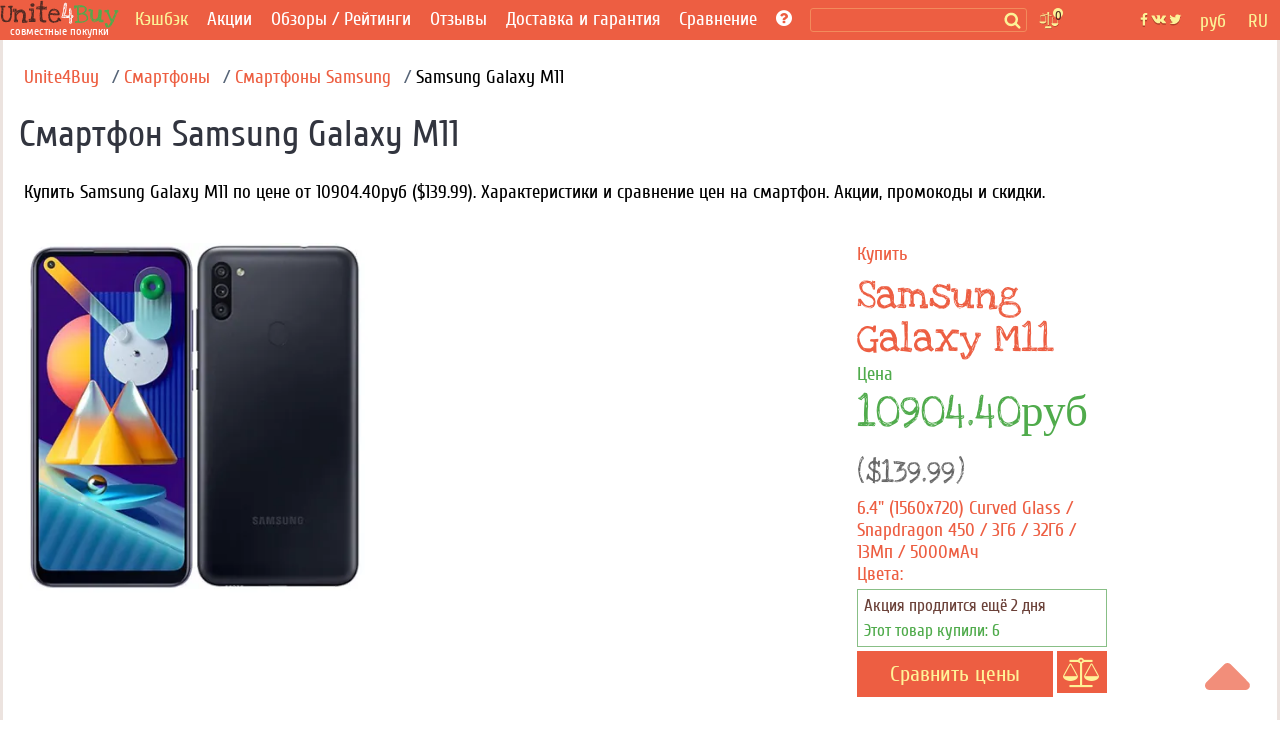

--- FILE ---
content_type: text/html; charset=utf-8
request_url: https://unite4buy.ru/Samsung-Galaxy-M11-kupit/
body_size: 26355
content:


<!DOCTYPE html>
<html lang="ru"  >
<head>
    
    
    <meta charset="utf-8">
    <meta http-equiv="X-UA-Compatible" content="IE=edge">
    <meta name="viewport" content="width=device-width, initial-scale=1">

    

      <link rel="preload" as="image" href="https://unite4buy.com/resize/330/-/media/images/2020/10/18/galaxy-m11-main-0.jpg" /> 
      <meta property="og:type" content="website" />
      <meta property="og:title" content='Samsung Galaxy M11 Купить: цены и характеристики' />

      <meta property="og:description" content='6.4&quot; (1560x720) Curved Glass / Snapdragon 450 / 3Гб / 32Гб / 13Мп  / 5000мАч'/>
      <meta property="og:url" content='https://unite4buy.ru/Samsung-Galaxy-M11-kupit/' />
      <meta property="og:image" content='/media/images/2020/10/18/galaxy-m11-main-0.jpg' />

      <meta name="description" content='Купить Samsung Galaxy M11 по цене от 10904.40руб ($139.99). Характеристики и сравнение цен на ⭐  смартфон ⭐. Акции, промокоды и скидки.' />
      

      <link rel="image_src" href='/media/images/2020/10/18/galaxy-m11-main-0.jpg' />
      <link rel="canonical" href='https://unite4buy.ru/Samsung-Galaxy-M11-kupit/' />
                
    <script type="application/ld+json">{"@context": "https://schema.org","@type": "BreadcrumbList","itemListElement": [{"@type": "ListItem","position": 1,"name": "Unite4Buy","item": "https://unite4buy.ru/"},{"@type": "ListItem","position": 2,"name": "Смартфоны","item": "https://unite4buy.ru/nfilter/smartphone/"},{"@type": "ListItem","position": 3,"name": "СмартфоныSamsung","item": "https://unite4buy.ru/nfilter/smartphone/?f-value-7=Samsung"},{"@type": "ListItem","position": 4,"name": "Samsung Galaxy M11"}]}</script>
    <script type="application/ld+json">{"@context": "https://schema.org/","@type": "Product","name": "Samsung Galaxy M11","url" : "https://unite4buy.ru/Samsung-Galaxy-M11-kupit/","image": ["https://unite4buy.ru/media/images/2020/10/18/galaxy-m11-main-0.jpg"],"description": "Купить Samsung Galaxy M11 по цене от 10904.40руб ($139.99). Характеристики и сравнение цен на ⭐  смартфон ⭐. Акции, промокоды и скидки.","sku": "1004218","brand": {"@type": "Brand","name": "Samsung"},"category": "Смартфоны","review": {"@type": "Review","reviewRating": {"@type": "Rating","ratingValue": "4.8","worstRating": "1","bestRating": "5"},"author": {"@type": "Person","name": "Андрей Лобов"}},"aggregateRating": {"@type": "AggregateRating","ratingValue": "4.50","reviewCount": "50"}}</script>
    
    
    
    


    
    
        <meta name='yandex-verification' content='624b41e1107b6f48' />
    
    <meta name="a.validate.01" content="abe72ccc4eaca616a8ce80f60a492075919f" />


    
    
        <link rel="alternate" href="https://unite4buy.ru/Samsung-Galaxy-M11-kupit/" hreflang="ru" />
    
        <link rel="alternate" href="https://unite4buy.com/Samsung-Galaxy-M11-buy/" hreflang="en" />
    
        <link rel="alternate" href="https://unite4buy.com/es/Samsung-Galaxy-M11-comprar/" hreflang="es" />
    
        <link rel="alternate" href="https://unite4buy.com/fr/Samsung-Galaxy-M11-acheter/" hreflang="fr" />
    
        <link rel="alternate" href="https://unite4buy.com/pt/Samsung-Galaxy-M11-comprar/" hreflang="pt" />
    
        <link rel="alternate" href="https://unite4buy.com/it/Samsung-Galaxy-M11-compra/" hreflang="it" />
    
        <link rel="alternate" href="https://unite4buy.com/de/Samsung-Galaxy-M11-Kaufen/" hreflang="de" />
    
        <link rel="alternate" href="https://unite4buy.com/pl/Samsung-Galaxy-M11-cena/" hreflang="pl" />
    
        <link rel="alternate" href="https://unite4buy.com/el/Samsung-Galaxy-M11-timi/" hreflang="el" />
    
        <link rel="alternate" href="https://unite4buy.com/nl/Samsung-Galaxy-M11-los-toestel-kopen/" hreflang="nl" />
    
        <link rel="alternate" href="https://unite4buy.com/cs/Samsung-Galaxy-M11-cena/" hreflang="cs" />
    
        <link rel="alternate" href="https://unite4buy.com/tr/Samsung-Galaxy-M11-fiyati/" hreflang="tr" />
    
        <link rel="alternate" href="https://unite4buy.com/id/harga-Samsung-Galaxy-M11/" hreflang="id" />
    
        <link rel="alternate" href="https://unite4buy.com/ko/Samsung-Galaxy-M11-buy/" hreflang="ko" />
    
        <link rel="alternate" href="https://unite4buy.com/ja/Samsung-Galaxy-M11-buy/" hreflang="ja" />
    
        <link rel="alternate" href="https://unite4buy.com/zh/Samsung-Galaxy-M11-buy/" hreflang="zh" />
    
        <link rel="alternate" href="https://unite4buy.com/no/Samsung-Galaxy-M11-pris/" hreflang="no" />
    
        <link rel="alternate" href="https://unite4buy.com/sv/Samsung-Galaxy-M11-pris/" hreflang="sv" />
    
        <link rel="alternate" href="https://unite4buy.com/da/Samsung-Galaxy-M11-pris/" hreflang="da" />
    
        <link rel="alternate" href="https://unite4buy.com/fi/Samsung-Galaxy-M11-hinta/" hreflang="fi" />
    
        <link rel="alternate" href="https://unite4buy.com/sk/Samsung-Galaxy-M11-cena/" hreflang="sk" />
    
        <link rel="alternate" href="https://unite4buy.com/he/Samsung-Galaxy-M11-buy/" hreflang="he" />
    
        <link rel="alternate" href="https://unite4buy.com/ar/Samsung-Galaxy-M11-buy/" hreflang="ar" />
    

    <link rel= "preconnect" href="https://partner.googleadservices.com" />
    <link rel= "preconnect" href="https://adservice.google.com" />
    <link rel= "preconnect" href="https://pagead2.googlesyndication.com" />
    <link rel= "preconnect" href="https://www.google-analytics.com" />
    
    
    <link rel="preload" href="/static/css/fonts/Cuprum-Regular.woff2" as="font" type="font/woff2" crossorigin>
    <link rel="preload" href="/static/css/fonts/fontawesome-webfont.woff2?v=4.7.0" as="font" type="font/woff2" crossorigin>
    <link rel="preload" href="/static/css/fonts/LoveYaLikeASister-Regular.woff2" as="font" type="font/woff2" crossorigin>
    
    <link rel="preload" href="/static/css/template.17.07.2022.css" as="style" onload="this.onload=null;this.rel='stylesheet'">
    <noscript><link rel="stylesheet" href="/static/css/template.17.07.2022.css"></noscript> 

    <link rel="preload" href="/static/css/sgs14.css" as="style" onload="this.onload=null;this.rel='stylesheet'">
    <noscript><link rel="stylesheet" href="/static/css/sgs14.css"></noscript>
    <link rel="preload" href="/static/css/media.17.07.22.css" as="style" onload="this.onload=null;this.rel='stylesheet'">
    <noscript><link rel="stylesheet" href="/static/css/media.17.07.22.css"></noscript>
    <link rel="preload" href="/static/css/font-awesome/font-awesome.min.css" as="style" onload="this.onload=null;this.rel='stylesheet'">
    <noscript><link rel="stylesheet" href="/static/css/font-awesome/font-awesome.min.css"></noscript>
    <link rel="preload" href="/static/css/custom.040720.css" as="style" onload="this.onload=null;this.rel='stylesheet'">
    <noscript><link rel="stylesheet" href="/static/css/custom.040720.css"></noscript>
    <link rel="preload" href="/static/css/feedback.css" as="style" onload="this.onload=null;this.rel='stylesheet'">
    <noscript><link rel="stylesheet" href="/static/css/feedback.css"></noscript>

    
    <noscript><link rel="stylesheet" href="/static/css/template_custom.css"></noscript>
    <link rel="preload" href="/static/css/template_custom.css" as="style" onload="this.onload=null;this.rel='stylesheet'">
    <link rel="preload" href="/static/css/sbox.css" as="style" onload="this.onload=null;this.rel='stylesheet'">
    <noscript><link rel="stylesheet" href="/static/css/sbox.css"></noscript>
    <link rel="preload" href="/static/css/soc.css" as="style" onload="this.onload=null;this.rel='stylesheet'">
    <noscript><link rel="stylesheet" href="/static/css/soc.css"></noscript> 
    <style>
        *,:after,:before{-webkit-box-sizing:inherit;box-sizing:inherit}:root{-moz-tab-size:4;-o-tab-size:4;tab-size:4}@media screen and (max-width:360px){.sort__status{font-size:.91em}.page-wrapper{display:block;max-width:360px}.item .item__img{min-height:220px}.img-item{width:330px;height:143px}}@font-face{font-display:block;font-family:FontAwesome;src:url(/static/css/fonts/fontawesome-webfont.woff2?v=4.7.0) format("woff2");font-weight:400;font-style:normal}@font-face{font-display:block;font-family:'Love Ya Like A Sister';src:url(/static/css/fonts/LoveYaLikeASister-Regular.woff2) format("woff2");font-style:normal;font-weight:400}@font-face{font-display:block;font-family:Cuprum;src:url(/static/css/fonts/Cuprum-Regular.woff2) format("woff2");font-weight:400;font-style:normal}.wf{font-family:Cuprum,tahoma}.wf2{font-family:'Love Ya Like A Sister',cursive}body{font-family:Cuprum,tahoma;font-size:14pt;background:#fff}img{max-width:100%;height:auto}.clear{clear:both}.pad-20{width:100%;height:20px;clear:both}a{color:#ed5f42;text-decoration:none}a:hover{color:#f33c18;text-decoration:none}.body-wrapper{width:100%;height:100%;margin:0 auto}.page-wrapper{height:100%;margin:0 auto;background:#fff}.header{background:#fff;margin:auto;border-left:3px solid #ece3df;border-right:3px solid #ece3df}.away-header{background:#ed5e42;text-align:center;padding:8px}.header__bottom{background:#ed5e42}.cntr{text-align:center}.main{background:#fff;border-left:3px solid #ece3df;border-right:3px solid #ece3df}.main__h1{font-size:1.4em;color:#ed5e42;text-transform:uppercase;text-align:left;margin-top:32px}.main__h1--black{color:#32353f}.main__h2{font-size:1.2em;color:#ed5e42;text-transform:uppercase;text-align:center;margin-top:32px}.main__h2--black{color:#32353f}.main__p{color:#5a5a5a}.main__p--black{padding:0 0 16px 0}.main--away{background:#fff;font-size:1em}.n-menu{padding-left:4px}.n-menu a{color:#fff;text-decoration:none;font-size:1em;font-weight:400}.n-menu a:hover{color:#fff297;text-decoration:underline}.n-menu ul{width:100%;list-style:none;margin:0;padding:0;text-align:center;background:#ed5e42}.n-review__btn{display:block;color:#fff297;padding:8px 8px}.n-reviews__drop{visibility:hidden;opacity:0;position:absolute;background:#ed5e42;z-index:1200;color:#fff;width:128px;padding-top:15px;transition:all .3s ease-in-out 0s,visibility 0s linear .3s,z-index 0s linear 10ms}.oneline{margin:10px 0 0 0}.n-menu li{display:inline-block;margin-right:10px;margin-left:4px;box-sizing:border-box;vertical-align:middle;text-align:left;line-height:.85}.premain{max-width:1200px;width:100%}.breadcrumbs{margin:10px 0 16px;width:100%;padding-right:16px}.breadcrumbs span:last-of-type:after{content:none}.breadcrumbs li{display:inline}.breadcrumbs li:last-of-type:after{content:none}.breadcrumbs-link::after{content:"/";color:#566477;padding-left:8px}h1,h2,h3,h4,h5{font-weight:400}.img-item{width:940px;height:auto}.prod-howtobuy__menu{border-top:1px solid #ccc;border-bottom:1px solid #ccc;background:#ededed}.prod-howtobuy__h2{margin:0;padding:20px}.ionTabs__head{margin:0;padding:0}.ionTabs__head li{list-style:none;float:left;padding:8px 22px;border-right:1px solid #ccc;color:#666;background:#ededed;cursor:pointer}.ionTabs__head li:last-child{border-right:none}.ionTabs__head li:hover{background:#87be85;color:#fff;text-shadow:0 1px 1px rgba(0,0,0,.2)}li.ionTabs__tab--active{background:#87be85;color:#fff;text-shadow:0 1px 1px rgba(0,0,0,.2)}.ionTabs__body{padding:10px}.content__h1{color:#333;font-size:1.6em}.content__h1 i{color:#ed5e42}.abanner--mini{border:2px solid #ed5e42;font-size:1.3em}.abanner--mini__left{float:left;width:74%;padding:10px}.abanner--mini__right{float:right;width:25%;border-left:2px dashed #ed5f42;text-align:center;font-size:2em;padding:16px 10px 10px 10px}.abanner--mini__title{color:#5f3c36}.abanner--mini .item__price{font-size:1.2em}.abanner--mini__rub{color:#ed5f42;font-size:.9em}.abanner--mini__kop{color:#ed5f42;font-size:.8em}.fa{display:inline-block;font:normal normal normal 14px/1 FontAwesome;font-size:inherit;text-rendering:optimizeSpeed;-webkit-font-smoothing:antialiased;-moz-osx-font-smoothing:grayscale}.fa-newspaper-o:before{content:"\f1ea"}.fa-lg{font-size:1.33333333em;line-height:.75em;vertical-align:-15%;min-width:22px;min-height:16px}.fa-bars:before,.fa-navicon:before,.fa-reorder:before{content:"\f0c9"}.filter{padding:0 20px;border-left:3px solid #ece3df;border-right:3px solid #ece3df}.fline{padding:10px}.fline__bg{background:#c0dac1;border-top:1px solid #a5b4a6;color:#525252}.fline--left{font-size:1em;text-overflow:ellipsis}.fline--left i{color:#ed5e42}.item{margin-top:24px}.item a:hover{text-decoration:none}.item__img{min-height:405px;position:relative}.item__descwrapper{min-height:405px}.item__desc{width:260px;padding-left:10px}.item__h1{font-weight:400;font-size:1em;margin:0;padding:0}.item__h2{font-weight:400;font-size:1em;margin:0;padding:0}.item__manufacturer{font-family:'Love Ya Like A Sister',cursive;color:#ed5e42;font-size:2.2em;padding-top:5px}.iten__before{color:#ed5e42}.item__before--price{color:#50ab4c;padding:6px 0 0 0}.item__name{font-family:'Love Ya Like A Sister',cursive;color:#ed5e42;font-size:2.2em;line-height:.9em}.item__price{font-family:'Love Ya Like A Sister',cursive;color:#50ab4c;font-size:2.4em}.cents{font-family:'Love Ya Like A Sister',cursive;color:#50ab4c;font-size:.7em}.item__stats{color:#ed5e42;font-size:1em;min-height:60px}.item__count{border:1px solid #88bf86;font-size:.9em;margin-top:4px;width:250px}.item__timer{color:#6b4139;padding:6px}.item__joins{color:#50ab4c;padding:0 6px 6px 6px}.item__btn{width:250px;background:#ed5e42;color:#fff297;font-size:1.2em;margin-top:4px}.item__btn-text{padding:10px}.item__btn:hover{background:#db4e32}.tag{display:inline-block;margin-right:24px;padding:2px 8px}.tag--active{background:#502a23;color:#fff;border-radius:4px}.tag--active a{border:none;color:#fff}.tag--active a:hover{color:#ccc;border:none}.tag--unactive{color:#96b197}.tag__count{font-size:.75em}.lastline__bg{background:#e5e5e5}.fmore__bg{color:#fff;background:#ed5e42;border-top:1px solid #ca3316}.footer-wrapper{clear:both;background:#ededed}.footer{background:#ededed;padding-top:16px}.footer__left{text-align:left}.footer__center{padding:5px}.footer__right{text-align:right}.footer__bottom{text-align:center;padding:10px;font-size:.8em;color:#666}.b-logobox__logo{font-size:2.6em}.b-logobox__logo--footer{width:68px;height:28px}.b-logobox__txt--footer{font-size:.8em;color:#ed5e42;padding-left:11%}.fmore{color:#525252;padding:10px;text-align:center}.fmore__btn{text-align:center;text-transform:uppercase;display:inline-block;color:#f4d2cb}.fmore__btn span{font-size:1em}.sort{padding:10px 0 0 0}.sort--left{text-align:center}.sort--right{text-align:center}.sort__price{display:inline-block;color:#999;margin:0 16px 0 0;padding:4px 0;white-space:nowrap;min-height:34px}.sort__price--active{color:#999}.sort__price--active span{color:#50ab4c;text-decoration:underline}.sort__price:hover{color:#666}.sort__price:hover span{color:#3b9a37;text-decoration:underline}.sort__status{display:inline-block;color:#999;margin:0 8px}.sort__status--active{color:#ed5e42;text-decoration:underline}.sort__status:hover{color:#e84424;text-decoration:underline}.card{border:2px solid #ccc;margin-top:20px;position:relative;height:510px;background-repeat:no-repeat;background-size:160%}.card__pan{padding:10px;position:absolute;bottom:0;background:rgba(255,255,255,.7);width:100%}.card__price{color:#50ab4c;font-size:1.6em}.card__manufacturer{color:#ed5e42;font-size:1.4em;line-height:1em}.card__name{color:#ed5e42;font-size:1.4em;line-height:1em}.card__shop{color:#666}.card__stats{margin-top:8px;color:#ed5e42;font-size:.9em}.card__color{color:#666}.card-action{border:1px solid #50ab4c;margin-top:5px;padding:5px}.card-action__count{color:#50ab4c}.card-action__members{color:#98d895}.card__btn{display:inline-block;width:78%;background:#ed5e42;color:#fff297;font-size:1.2em;line-height:2em;margin-top:10px;text-align:center;float:left}.card-comp__btn{display:inline-block;width:20%;background:#ed5e42;color:#fff297;font-size:1.2em;line-height:2em;margin-top:10px;text-align:center;float:right}.n-header-wrapper{background:#ed5e42;position:fixed;width:100%;z-index:900}.n-header{background:#ed5e42;height:40px;max-width:1280px;margin:auto}.n-header-compensator{height:40px}.hbl{float:left;height:40px;box-sizing:border-box}.hbr{float:right;box-sizing:border-box}.n-header__logo{margin-right:8px;width:119px;height:40px;background:url(/static/img18/logo18.svg) no-repeat}.n-header__logo-text{text-align:center;color:#fff;font-size:12px;padding-top:24px}.n-header__searchbox{position:relative;height:40px;margin:0 2px 0 8px}.n-header__search{border:1px solid #f28b5c;border-radius:3px;background:#ed5e42;margin-top:8px;position:relative;color:#fcf297;box-sizing:border-box;padding:1px 2px;font-size:.9em;height:24px;width:100%}.n-header__s-icon{width:17px;height:17px;background:url(/static/img18/search.svg) no-repeat center;position:absolute;top:12px;right:6px}.hide-r-search{height:0;visibility:hidden;opacity:0;z-index:-1}.r-search{display:none;height:40px;padding:10px 16px 6px 16px;box-sizing:border-box;text-align:center;width:100px;color:#fff}.r-search-pan{margin:0 8px}.n-header__compare{border-radius:3px;padding:2px 4px;margin:12px 10px 8px 10px;background:url(/static/img18/compare.svg) no-repeat;background-size:contain;width:20px;height:20px;position:relative}.n-header__compare-n{width:14px;height:14px;color:#502a23;background:#fcf297;border:2px solid #ed5e42;text-align:center;position:absolute;top:-6px;right:-6px;border-radius:50%;font-size:.7em}.n-header__compare:hover{background-color:#d65238}.comp{position:absolute;right:-100px;top:10px;background-color:#fff;border:2px solid #ed5e42;box-sizing:border-box;width:280px;font-size:.8em}.comp__hint{color:#ed5e42}.comp:before{content:"";width:0;height:0;border-left:8px solid transparent;border-right:8px solid transparent;border-bottom:8px solid #ed5e42;position:absolute;top:-8px;right:36px}.hide-comp{visibility:hidden;opacity:0;z-index:-1;height:0;width:0;padding:0;margin:0;transition:all .3s ease-in-out 0s,visibility 0s linear .3s,z-index 0s linear 10ms}.comp__header{padding:4px;color:#d65238;font-size:1.2em}.comp__line{padding:4px}a.comp__btn{display:inline-block;border:1px solid #ed5e42;padding:4px 8px;margin:8px;border-radius:4px;text-transform:uppercase;color:#ed5e42}.n-soc{background:url(/static/img18/social.svg) no-repeat center;width:42px;height:40px;margin:0 8px}.n-soc:hover{cursor:pointer;filter:invert(0);background-color:#d65238}.n-soc:hover>div{cursor:pointer;visibility:visible;opacity:1;z-index:1200;transform:translateY(0);transition-delay:0s,0s,.3s}.n-soc__drop{visibility:hidden;opacity:0;z-index:-1;transition:all .3s ease-in-out 0s,visibility 0s linear .3s,z-index 0s linear 10ms}.n-soc__drop{position:absolute;background:#ce4e34;z-index:1200;color:#fcf297;margin-top:40px}.n-social{padding-top:8px}.n-social__btn{display:block;color:#fff297;padding:8px 8px;font-size:.9em}.n-social__txt{font-size:1em;margin-left:8px}.n-lang{height:40px;color:#fcf297;box-sizing:border-box;position:relative;padding:10px 0 6px 0;text-align:center;width:45px}.n-lang:hover{cursor:pointer;background-color:#d65238;color:#fff297}.n-lang:hover>div{cursor:pointer;visibility:visible;opacity:1;z-index:1200;transition:.3s;transform:translateY(0);transition-delay:0s,0s,.3s}.n-lang__drop{visibility:hidden;opacity:0;z-index:-1;transition:all .3s ease-in-out 0s,visibility 0s linear .3s,z-index 0s linear 10ms;background:#ce4e34;margin-top:11px;position:relative;width:140px;overflow:hidden;left:-95px}.n-lang__drop a{color:#fcf297}.n-lang__drop a:hover{color:#fff;text-decoration:underline}.n-lang__item{padding:8px 4px;width:33%;float:left}.n-lang__item:hover{background:#963b28;color:#fff297}.n-currency__item{padding:8px 2px;width:50%;float:left}.n-currency__item:hover{background:#963b28;color:#fff297}@media screen and (max-width:359px){.n-lang__item{padding:8px 2px}.n-currency__item{padding:8px 0}.r-search{padding:10px 6px 6px 6px;width:100px}}.hbmm{display:none;float:left;margin:8px;color:#fff}.hide-m-menu{visibility:hidden;opacity:0;z-index:-1;height:0;margin:0;padding:0}.m-menu{position:relative}.m-menu a{color:#fff}.m-menu__line{padding:8px 16px;border-bottom:1px solid rgba(0,0,0,.1)}.m-menu__line--separator{height:4px;background:rgba(0,0,0,.1)}.m-menu__line :last-of-type{border-bottom:none}.m-menu__compensator{height:20px}.m-menu__gradient{position:absolute;bottom:0;left:0;width:calc(100% - 80px);height:32px;background-image:linear-gradient(to top,rgba(237,94,66,1) 0,rgba(237,94,66,0) 100%)}.m-menu__gradient--off{display:none}.n-sbox{position:absolute;display:block;top:42px;background:#ebf5eb;border-top:1px solid #b8c6b9;box-shadow:0 2px 2px rgba(0,0,0,.3);z-index:900;width:100%;max-width:1200px;margin:auto;text-align:left;box-sizing:border-box}.n-sbox:before{content:"";width:0;height:0;border-left:8px solid transparent;border-right:8px solid transparent;border-bottom:8px solid #ebf5eb;position:absolute;top:-8px;right:30%}.hide-n-sbox{visibility:hidden;opacity:0;z-index:-1;height:0;padding:0;margin:0}.n-sbox__title{font-size:1em;color:#525252;padding:6px 12px}.n-sbox__line--grey{background:#a7afa8;padding:3px 12px}.n-sbox__line--grey a{color:#fff}.button_up{width:45px;height:45px;opacity:.7;position:fixed;bottom:30px;cursor:pointer;right:30px;fill:#ed5e42;z-index:1000}.button_up:hover{opacity:1}.card__price-ruble{color:#666;font-size:.7em}.grid:after,[class*=col-],[class*=grid],[class*=mobile-]{-webkit-box-sizing:border-box;-moz-box-sizing:border-box;box-sizing:border-box}[class*=col-]{float:left;min-height:1px;padding-right:16px}[class*=col-] [class*=col-]:last-child{padding-right:16px}.grid{width:100%;max-width:1440px;min-width:748px;margin:0 auto;overflow:hidden}.grid:after{content:"";display:table;clear:both}.grid-pad{padding-left:16px;padding-top:16px;padding-right:0}.col-4-12{width:33.33%}.col-3-12{width:25%}.col-2-12{width:16.667%}.col-9-12{width:75%}.col-5-12{width:41.66%}@media only screen and (max-width:767px){.grid{width:100%;min-width:0;margin-left:0;margin-right:0;padding-left:8px;padding-right:8px}[class*=col-]{width:auto;float:none;margin:8px 0;padding-left:0;padding-right:8px}[class*=col-] [class*=col-]{padding-right:0}[class*=col-] [class*=col-]:last-child{padding-right:0}[class*=mobile-col-]{float:left;margin:0 0 8px;padding-left:0;padding-right:8px;padding-bottom:0}.mobile-col-1-1{width:100%}.hide-on-mobile{display:none!important;width:0;height:0}}@media screen and (max-width:1156px){.n-menu{margin-top:4px}.n-header__searchbox{width:600px}.n-social__txt{display:none}.n-soc__drop{min-width:42px;text-align:center}.hbmm{display:block;z-index:3000}.hide-menu{display:none}}@media screen and (max-width:960px){.n-header__searchbox{width:450px}}@media screen and (max-width:856px){.n-header__logo{margin:5px 0 8px 0;width:52px;height:32px;background:url(/static/img18/logo18--mini.svg) no-repeat}.n-header__logo-text{display:none}.hide-on-tablet{display:none!important;width:0;height:0}}.bn-name{float:left;width:25%;color:#ed5f42;text-align:right;padding:10px;position:relative}@media screen and (max-width:767px){.n-header__searchbox{width:350px}nav ul{display:none}.tag{padding:3px 4px}.sort--left{text-align:left;padding-left:10px}.sort--right{text-align:left;padding-left:10px;padding-bottom:10px}.sort__status{margin:0 4px}.bn-name{width:60%;font-size:.9em}}@media screen and (max-width:622px){.n-header__searchbox{width:300px}}@media screen and (max-width:560px){.n-header__searchbox{width:180px}}@media screen and (max-width:476px){.hide-menu--soc{display:none}.n-social__txt{display:inline-block}}@media screen and (max-width:415px){.n-header__searchbox{display:none}.r-search{display:block}.hbl .r-search{width:120px}}@media screen and (max-width:320px){.page-wrapper{display:block;max-width:320px}.hbl .r-search{width:95px}}.madeinsp5{display:inline-block;background:transparent url(/static/img18/sp5__logo.svg) no-repeat;background-size:contain;width:60px;height:33px;-webkit-filter:grayscale(100%);-moz-filter:grayscale(100%);-o-filter:grayscale(100%);filter:grayscale(100%);-webkit-transition:all .5s;-moz-transition:all .5s;-o-transition:all .5s;transition:all .5s}.madeinsp5:hover{-webkit-filter:none;-moz-filter:none;-ms-filter:none;-o-filter:none;filter:none}.wid{max-width:1200px}.pad-1{width:100%;height:1px}.stamp{border:1px dashed #ed5f42;color:#ed5f42;box-shadow:0 1px 0 rgba(255,255,255,.7);background:rgba(255,255,255,.7);position:absolute;transform:rotate(20deg);top:80px;left:20px}.stamp__p{text-shadow:0 1px 0 rgba(255,255,255,.5);padding:10px;margin:0;font-size:1.3em}.stamp--product{font-size:1.6em;transform:rotate(-30deg)}.b-logobox__logo{font-size:2.6em}.b-logobox__logo--footer{width:68px;height:28px}.b-logobox__txt--footer{font-size:.8em;color:#ed5e42;padding-left:11%}.logo-color1{color:#502a23}.logo-color2{color:#ed5e42}.logo-color3{color:#50ab4c}
    </style>
    
    
    <style>
        :root{--icon-u4b:url("[data-uri]")}.card-s{box-sizing:border-box;height:8vh;overflow:hidden;border:1px solid transparent;border-bottom-color:#ebedf0;padding-top:4px;position:relative}.card-s__img{float:left;width:48px;height:40px;margin-top:4px;background-position:center;background-repeat:no-repeat;background-size:contain}.card-s__left{float:left;height:56px}.card-s__right{float:right;width:76px;height:56px;padding-top:7px}.card-s__right--comp{float:right;text-align:center;width:36px;height:56px;padding-top:7px}.card-s__title{color:#ed5e42;max-width:180px}.card-s__desc{display:inline-block;color:#8b9cb2;border:1px solid #d1d6dd;padding:2px 4px;border-radius:3px}.input-compare{min-width:300px;height:28px;border:1px solid #ed5e42;border-radius:4px}.btn-compare{display:inline-block;border:1px solid #ed5e42;padding:4px 8px;margin:8px;border-radius:4px;text-transform:uppercase;color:#ed5e42;background-color:#fff}.btn-compare:hover{background-color:#ed5e42;color:#fff}
    </style>
    
    <!-- Yandex.RTB -->
    
        <script >window.yaContextCb=window.yaContextCb||[]</script>
        <script>
            if (!(/Android|webOS|iPhone|iPad|iPod|BlackBerry|BB|PlayBook|IEMobile|Windows Phone|Kindle|Silk|Opera Mini/i.test(navigator.userAgent))) {
                document.addEventListener('DOMContentLoaded',function() { var e=document.createElement("script");e.type="text/javascript",e.async=!0,e.src="https://yandex.ru/ads/system/context.js";var a=document.getElementsByTagName("script")[0];a.parentNode.insertBefore(e,a);}, false);
            } else {
                var lazyadsense=!1;window.addEventListener("scroll",function(){(0!=document.documentElement.scrollTop&&!1===lazyadsense||0!=document.body.scrollTop&&!1===lazyadsense)&&(!function(){var e=document.createElement("script");e.type="text/javascript",e.async=!0,e.src="https://yandex.ru/ads/system/context.js";var a=document.getElementsByTagName("script")[0];a.parentNode.insertBefore(e,a)}(),lazyadsense=!0)},!0);
            }
        </script>
     

    <link rel="icon" href="/static/img/favicon.ico" type="image/x-icon">
     


    <title>Samsung Galaxy M11 Купить: цены и характеристики</title>
    <base href="/"/>
</head>

<body style="margin:0;">
    <script>
        
    </script>
<div class="button_up" onclick="Up()"> 
<svg xmlns="http://www.w3.org/2000/svg" viewBox="0 0 320 512">
    <path d="M9.39 265.4l127.1-128C143.6 131.1 151.8 128 160 128s16.38 3.125 22.63 9.375l127.1 128c9.156 9.156 11.9 22.91 6.943 34.88S300.9 320 287.1 320H32.01c-12.94 0-24.62-7.781-29.58-19.75S.2333 274.5 9.39 265.4z" />
</svg>
</div>
<div class="body-wrapper">
    <div class="page-wrapper">
        <!-- header master -->
        <!-- header wrapper -->
        

 <script type="application/ld+json">
        {
          "@context" : "https://schema.org",
          "@type" : "Organization",
          "name" : "Unite4Buy",
            
          "url" : "https://unite4buy.ru/",
          "sameAs" : [
            
            "https://vk.com/club67137438",
            "https://twitter.com/Unite4Buy",
            "https://www.youtube.com/channel/UCEO7oYR5miD2SluivbuMeSw"
            
            
            
          ]
        }
</script>
        <div class="n-header-wrapper">
            <header class="n-header">
                <div class="hbmm" style="margin-top: 6px;">
                    <nav class="n-menu" onclick="toggleMobileMenu()">
                        <i class="fa fa-navicon fa-lg"></i>
                    </nav>
                </div>
                <div class="hbl">
                    <a href='/' aria-label='совместные покупки'>
                    <div class="n-header__logo" title="unite4buy">
                        <div class="n-header__logo-text hide-on-tablet"> 
                        совместные покупки 
                        </div>
                    </div>
                    </a>
                </div>

                <div class="hbl hide-menu">
                    <!-- B-menu -->
                    <nav class="n-menu">
                        <ul>
                            
                              <li class="oneline"><a style="color:#fcf297" target="_blank" href="https://u4b.ru/">Кэшбэк</a></li>
                           
                            <li class="oneline"><a href='/'>Акции</a></li>
                           
                                <li class="oneline n-reviews">Обзоры / Рейтинги
                                    <div class="n-reviews__drop">
                                        <div class="n-reviews__lst">
                                            <a class="n-review__btn" href='/reviews/'
                                            title='Обзоры'>
                                                Обзоры
                                            </a>
                                            <a class="n-review__btn" href='/ratings/'
                                            title='Рейтинги'>
                                                Рейтинги
                                            </a>
                                        </div>
                                    </div>
                                </li>
                            
                            <li  class="oneline "><a href='/otzyvy/' >Отзывы</a></li>
                            <li class="oneline "><a href='/dostavka-i-garantiya/'>Доставка и гарантия</a></li>
                            <li class="oneline n-reviews">Сравнение
                                <div class="n-reviews__drop">
                                    <div class="n-reviews__lst">
                                        <a class="n-review__btn" href='/comparelist/1/'>Сравнение телефонов</a>
                                         <a class="n-review__btn" href='/cpu/list-of-compare/1/'>Сравнение процессоров</a>
                                    </div>
                                </div>
                            </li>
                            <li class="oneline"><a href='/howto/' title='Помощь?'> <i class="fa fa-question-circle"></i></a>
                            </li>
                        </ul>
                        <div class="clear"></div>
                    </nav>
                    <!-- /B-menu-->
                </div>

                <div class="hbl">

                    <div class="n-header__searchbox">
                        <form method=GET class="searchform">
                            <label><input type="text" id="desktop-search" class="n-header__search" onclick="toggleSbox()"></label>
                            <span class="search__button">
                                <span class="n-header__s-icon" title='Поиск'></span>
                            </span>
                        </form>

                    </div>

                    <!-- Toggle mobile search -->
                    <div class="r-search" onclick="toggleMsearch()">
                        <i class="fa fa-search-plus "></i> Поиск
                    </div>
                    <!-- /Toggle mobile search -->

                </div>

                <div class="hbl">
                        <div class="n-header__compare" title='Сравнение' onclick="toggleComp()">
                            <div class="n-header__compare-n">0</div>
                            <!-- comparison pop-up-->
                            <!-- / comparison pop-up-->
                            
                        </div>
                        <div style="position:relative;width:10px;height:0px;" title='Сравнение' >
                            <!-- comparison pop-up-->
                            <!-- / comparison pop-up-->
                            <div class="comp hide-comp" id="comp">
                                <div class="comp__header">Сравнение:</div>
                                <!-- -->
                                <span class="comp__lines"></span>
                                <div class="comp__line cntr" id="compare__btn" >
                                    <a href="" class="comp__btn">сравнить <i class="fa fa-angle-right"></i></a>
                                </div>
                                <div class="comp__line comp__hint">
                                    Сравнить с:
                                </div>
                                <div class="comp__line comp__hint">
                                    Пожалуйста, введите название модели или его часть
                                </div>
                                <div class="comp__line comp__hint">
                                    <input class="comp__hint" id=comparesearch value="" autocomplete=off>&nbsp;<i class="fa fa-search"></i>
                                </div>
                                <span class="comp__searchlines"></span>
                            </div>
                        </div>
                </div>

                <!-- float right-->
                <div class="hbr">
                    <div class="n-lang">
                    
RU
<div class="n-lang__drop">

    

    
    <a href='https://unite4buy.com/Samsung-Galaxy-M11-buy/' rel="nofollow">
        <div class="n-lang__item">EN</div>
    </a>
    

    
    <a href='https://unite4buy.com/es/Samsung-Galaxy-M11-comprar/' rel="nofollow">
        <div class="n-lang__item">ES</div>
    </a>
    

    
    <a href='https://unite4buy.com/fr/Samsung-Galaxy-M11-acheter/' rel="nofollow">
        <div class="n-lang__item">FR</div>
    </a>
    

    
    <a href='https://unite4buy.com/pt/Samsung-Galaxy-M11-comprar/' rel="nofollow">
        <div class="n-lang__item">PT</div>
    </a>
    

    
    <a href='https://unite4buy.com/it/Samsung-Galaxy-M11-compra/' rel="nofollow">
        <div class="n-lang__item">IT</div>
    </a>
    

    
    <a href='https://unite4buy.com/de/Samsung-Galaxy-M11-Kaufen/' rel="nofollow">
        <div class="n-lang__item">DE</div>
    </a>
    

    
    <a href='https://unite4buy.com/pl/Samsung-Galaxy-M11-cena/' rel="nofollow">
        <div class="n-lang__item">PL</div>
    </a>
    

    
    <a href='https://unite4buy.com/el/Samsung-Galaxy-M11-timi/' rel="nofollow">
        <div class="n-lang__item">EL</div>
    </a>
    

    
    <a href='https://unite4buy.com/nl/Samsung-Galaxy-M11-los-toestel-kopen/' rel="nofollow">
        <div class="n-lang__item">NL</div>
    </a>
    

    
    <a href='https://unite4buy.com/cs/Samsung-Galaxy-M11-cena/' rel="nofollow">
        <div class="n-lang__item">CS</div>
    </a>
    

    
    <a href='https://unite4buy.com/tr/Samsung-Galaxy-M11-fiyati/' rel="nofollow">
        <div class="n-lang__item">TR</div>
    </a>
    

    
    <a href='https://unite4buy.com/id/harga-Samsung-Galaxy-M11/' rel="nofollow">
        <div class="n-lang__item">ID</div>
    </a>
    

    
    <a href='https://unite4buy.com/ko/Samsung-Galaxy-M11-buy/' rel="nofollow">
        <div class="n-lang__item">KO</div>
    </a>
    

    
    <a href='https://unite4buy.com/ja/Samsung-Galaxy-M11-buy/' rel="nofollow">
        <div class="n-lang__item">JA</div>
    </a>
    

    
    <a href='https://unite4buy.com/zh/Samsung-Galaxy-M11-buy/' rel="nofollow">
        <div class="n-lang__item">ZH</div>
    </a>
    

    
    <a href='https://unite4buy.com/no/Samsung-Galaxy-M11-pris/' rel="nofollow">
        <div class="n-lang__item">NO</div>
    </a>
    

    
    <a href='https://unite4buy.com/sv/Samsung-Galaxy-M11-pris/' rel="nofollow">
        <div class="n-lang__item">SV</div>
    </a>
    

    
    <a href='https://unite4buy.com/da/Samsung-Galaxy-M11-pris/' rel="nofollow">
        <div class="n-lang__item">DA</div>
    </a>
    

    
    <a href='https://unite4buy.com/fi/Samsung-Galaxy-M11-hinta/' rel="nofollow">
        <div class="n-lang__item">FI</div>
    </a>
    

    
    <a href='https://unite4buy.com/sk/Samsung-Galaxy-M11-cena/' rel="nofollow">
        <div class="n-lang__item">SK</div>
    </a>
    

    
    <a href='https://unite4buy.com/he/Samsung-Galaxy-M11-buy/' rel="nofollow">
        <div class="n-lang__item">HE</div>
    </a>
    

    
    <a href='https://unite4buy.com/ar/Samsung-Galaxy-M11-buy/' rel="nofollow">
        <div class="n-lang__item">AR</div>
    </a>
    

</div>

                    </div>
                </div>
                <div class="hbr">
                    <div class="n-lang">
                        

руб
    <div class="n-lang__drop">
        
            
            <span onclick="javascript:set_currency('AED')">
                <span class="n-currency__item">AED درهم</span>
            </span>
        
            
            <span onclick="javascript:set_currency('BHD')">
                <span class="n-currency__item">BHD دب</span>
            </span>
        
            
            <span onclick="javascript:set_currency('BRL')">
                <span class="n-currency__item">BRL R$</span>
            </span>
        
            
            <span onclick="javascript:set_currency('CNY')">
                <span class="n-currency__item">CNY ¥</span>
            </span>
        
            
            <span onclick="javascript:set_currency('CZK')">
                <span class="n-currency__item">CZK Kč</span>
            </span>
        
            
            <span onclick="javascript:set_currency('DKK')">
                <span class="n-currency__item">DKK kr</span>
            </span>
        
            
            <span onclick="javascript:set_currency('EUR')">
                <span class="n-currency__item">EUR €</span>
            </span>
        
            
            <span onclick="javascript:set_currency('GBP')">
                <span class="n-currency__item">GBP £</span>
            </span>
        
            
            <span onclick="javascript:set_currency('IDR')">
                <span class="n-currency__item">IDR Rp</span>
            </span>
        
            
            <span onclick="javascript:set_currency('ILS')">
                <span class="n-currency__item">ILS ₪</span>
            </span>
        
            
            <span onclick="javascript:set_currency('INR')">
                <span class="n-currency__item">INR ₹</span>
            </span>
        
            
            <span onclick="javascript:set_currency('JPY')">
                <span class="n-currency__item">JPY ¥</span>
            </span>
        
            
            <span onclick="javascript:set_currency('KRW')">
                <span class="n-currency__item">KRW ₩</span>
            </span>
        
            
            <span onclick="javascript:set_currency('KWD')">
                <span class="n-currency__item">KWD د.ك</span>
            </span>
        
            
            <span onclick="javascript:set_currency('NOK')">
                <span class="n-currency__item">NOK kr</span>
            </span>
        
            
            <span onclick="javascript:set_currency('PLN')">
                <span class="n-currency__item">PLN zł</span>
            </span>
        
            
            <span onclick="javascript:set_currency('QAR')">
                <span class="n-currency__item">QAR ريال</span>
            </span>
        
            
            <span onclick="javascript:set_currency('RUB')">
                <span class="n-currency__item">RUB руб</span>
            </span>
        
            
            <span onclick="javascript:set_currency('SAR')">
                <span class="n-currency__item">SAR SAR</span>
            </span>
        
            
            <span onclick="javascript:set_currency('SEK')">
                <span class="n-currency__item">SEK kr</span>
            </span>
        
            
            <span onclick="javascript:set_currency('TRY')">
                <span class="n-currency__item">TRY ₺</span>
            </span>
        
            
            <span onclick="javascript:set_currency('UAH')">
                <span class="n-currency__item">UAH грн</span>
            </span>
        
    </div>

                    </div>
                </div>


                <div class="hbr  hide-menu--soc">
                    
                        <div class="n-soc">
                            <div class="n-soc__drop">
                                <div class="n-social">
                                    <a class="n-social__btn" href='/deals/'
                                            title='Новости'>
                                                Новости
                                    </a>
                                    <a class="n-social__btn" href='/Contacts/' target="_blank"
                                       title='Контакты'>
                                        <i class="fa fa-envelope"></i><span class="n-social__txt">Контакты</span>
                                    </a>
                                    
                                    <a class="n-social__btn" href="https://vk.com/club67137438" target="_blank"
                                       title="Группа Вконтакте">
                                        <i class="fa fa-vk"></i><span class="n-social__txt">Группа Вконтакте</span>
                                    </a>
                                    
                                    
                                    
                                    
                                    <a class="n-social__btn" href="https://twitter.com/Unite4Buy" target="_blank"
                                       title="twitter">
                                        <i class="fa fa-twitter"></i><span class="n-social__txt">Наш Twitter</span>
                                    </a>
                                    <a target=_blank href="https://t.me/unite4buy_official"  class="n-social__btn" title="telegram"><i class="fa fa-telegram"></i> <span class="n-social__txt">Telegram</span></a>
                                    
                                    
                                    
                                    <a class="n-social__btn"
                                       href="https://www.youtube.com/channel/UCEO7oYR5miD2SluivbuMeSw" target="_blank"
                                       title='Канал на YouTube'>
                                        <i class="fa fa-youtube-play"></i><span
                                            class="n-social__txt">Канал на YouTube</span>
                                    </a>
                                </div>
                            </div>

                        </div>
                    

                </div>
                <!--eof float right-->

                <!-- pop-up n-sbox | desktop searchpan -->
                <div class="n-sbox hide-n-sbox" id="n-sbox">
                    <div class="n-sbox__title">
                        возможно, вы искали
                    </div>
                    <!-- -->
                    <div class="n-sbox__line--grey item_line">
                        <a target=_blank class=item_search_pattern href='/search/?pattern='>посмотреть все результаты<span class=items_count></span></a>
                    </div>
                    <div class="n-sbox__title">
                        Обзоры
                    </div>
                    <!-- -->
                    <div class="n-sbox__line--grey review_line">
                        <a class=review_search_pattern target=_blank href="#">посмотреть все результаты<span class=reviews_count></span></a>
                    </div>
                </div>
                <!-- / pop-up n-sbox | desktop searchpan -->
            </header>

            <!-- Responsive search pan -->
            <div class="r-search-pan hide-r-search" id="r-search">
                <form method=GET class="searchform">
                 <label><input id="mobile-search" type="text" class="n-header__search" onclick="toggleMobileSbox()"></label>
                </form>
                <a class="m-search__button" href="#">
                    <span class="n-header__s-icon" title="Искать!"></span>
                </a>

                <!-- n-mobile-sbox Mobile search panel -->
                <div class="n-sbox hide-n-sbox" id="n-mobile-sbox">
                    <div class="n-sbox__title">
                        возможно, вы искали
                    </div>
                    <div class="m-sbox__line--grey item_line">
                        <a target=_blank class="m-item_search_pattern" href='/search/?pattern='>посмотреть все результаты<span class="m-items_count"></span></a>
                    </div>
                    <div class="n-sbox__title">
                        Обзоры
                    </div>
                    <div class="m-sbox__line--grey review_line">
                        <a class="m-review_search_pattern" target=_blank href="#">посмотреть все результаты<span class="m-reviews_count"></span></a>
                    </div>
                </div>
                <!-- /n-mobile-sbox Mobile search panel -->

            </div>

            <!-- /Responsive search pan -->

            <!-- pop-up mobile menu-->
            <div id="m-menu" class="hide-m-menu">
                <div class="m-menu">
                    <!-- sections-->
                    
                    <!-- nav -->
                    
                        <div class="m-menu__line"><a style="color:#fcf297" target=_blank href="https://u4b.ru/">Кэшбэк</a>
                        </div>
                    
                    <div class="m-menu__line "><a href='/'>Акции</a>
                    </div>
                    <div class="m-menu__line "><a href='/reviews/'>Обзоры</a>
                    </div>
                    
                    <div class="m-menu__line ">
                        <a href='/ratings/'>Рейтинги</a>
                    </div>
                    
                    
                    <div class="m-menu__line "><a href='/otzyvy/'>Отзывы</a>
                    </div>
                    <div class="m-menu__line "><a href='/dostavka-i-garantiya/'>Доставка и гарантия</a>
                    </div>
                    <div class="m-menu__line "><a href='/comparelist/1/'>Сравнение телефонов</a>
                    </div>
                    <div class="m-menu__line "><a href='/cpu/list-of-compare/1/'>Сравнение процессоров</a>
                    </div>
                    <div class="m-menu__line " ><a href='/howto/'>Помощь?</a>
                    </div>
                    <!-- /nav-->
                    <div class="m-menu__line--separator">
                    </div>

                    <!-- social nav -->
                        <div class="m-menu__line">
                                <a  href='/deals/'
                                        title='Новости'>
                                            Новости
                                </a>
                        </div>
                    <div class="m-menu__line">
                       
                        <a href='/Contacts/' target="_blank"
                           title='Контакты'><i class="fa fa-envelope"></i>&nbsp; Контакты</a></div>
                    
                    <div class="m-menu__line">
                        <a href="https://vk.com/club67137438" target="_blank"
                           title="Группа Вконтакте">
                            <i class="fa fa-vk"></i>&nbsp; Группа Вконтакте
                        </a>
                    </div>
                    
                    
                    
                    
                    <div class="m-menu__line">
                        <a href="https://twitter.com/Unite4Buy" target="_blank"
                           title="twitter">
                            <i class="fa fa-twitter"></i>&nbsp; Наш Twitter
                        </a>
                    </div>
                    <div class="m-menu__line">
                        <a href="https://t.me/unite4buy_official" target="_blank"
                           title="telegram">
                            <i class="fa fa-telegram"></i>&nbsp; Telegram
                        </a>
                    </div>
                    
                    
                    
                    <div class="m-menu__line">
                        <a href="https://www.youtube.com/channel/UCEO7oYR5miD2SluivbuMeSw" target="_blank"
                           title='Канал на YouTube'>
                            <i class="fa fa-youtube-play"></i>&nbsp; Канал на YouTube
                        </a>
                    </div>

                    <!-- /social nav -->
                </div>
                <div class="m-menu__compensator"></div>
            </div>
            <div class="m-menu__gradient m-menu__gradient--off"></div>
            <!-- / pop-up mobile menu-->

        </div>

        <!-- Compensator for fixed header-->
        <div class="n-header-compensator">
        </div>


        <div class="main-wrapper">
            

    <main class="main grid grid-pad">
        
        
    <nav style="margin-bottom: 16px; " >
        <ol class="breadcrumbs" style="list-style:none; padding-left: 5px; max-height: 50px">
            <li class="breadcrumbs-link" style="min-height: 24px ; ">
                <a href='/'>Unite4Buy</a>
            </li>
            <li class="breadcrumbs-link" style="min-height: 24px ; ">
                <a href='/nfilter/smartphone/'>Смартфоны</a>
            </li>
            <li class="breadcrumbs-link" style="min-height: 24px ; ">
                <a href='/nfilter/smartphone/?f-value-7=Samsung'>
                Смартфоны Samsung</a>
            </li >
            <li class="breadcrumbs-link">Samsung Galaxy M11</li>
        </ol>
    </nav>

        <div class="clear"></div>
			<div>
                 <div>
                    
    <h1 class="main__h1--black">
        
             Смартфон Samsung Galaxy M11
        
    </h1>

                    
<p class="main__p--black" itemprop="description" style="max-width:1440px; margin: auto 5px; ">
    
    Купить Samsung Galaxy M11 по цене от 10904.40руб ($139.99). Характеристики и сравнение цен на  смартфон. Акции, промокоды и скидки.
</p>

                </div>
                
<div class="col-1-1">
    
    <div class="item">
        <div class="col-8-12">
            
            
                <div itemscope="" itemprop="image" itemtype="http://schema.org/ImageObject">
                    <meta itemprop="url" content="https://unite4buy.ru/media/images/2020/10/18/galaxy-m11-main-0.jpg"/>
                    <meta itemprop="width" content="940"/>
                    <meta itemprop="height" content="405"/>
                    <picture>
                        <source media="(max-width: 425px)" srcset="/resize/330/-/media/images/2020/10/18/galaxy-m11-main-0.jpg">
                        <img class="img-item" decoding="async" alt="Samsung Galaxy M11" src='/media/images/2020/10/18/galaxy-m11-main-0.jpg' width="940" height="405" >
                    </picture> 
                    
                </div> 
                
            

                

        </div>
        <div class="col-4-12">
            <div class="item__descwrapper">
                <div class="item__desc">
                    
                        <a href='/getin/4218/' rel="nofollow">
                        <div class="item__h1">
                    
                            <span class="item__before">Купить</span>
                            <span class="item__manufacturer" style="display:block">
                                
                                    <span itemprop="brand">Samsung</span>
                                
                            </span>
                            <span class="item__name">
                                Galaxy M11  
                            </span>
                            <span class="item__before--price" style="display:block">Цена</span>
                            <span class="item__price">
                                
                                    10904.40руб
                                    <span class="cents"></span>
                                    <br>
                                    <span class="card__price-ruble ">
                                        ($139.99)
                                    </span>
                                
                            </span>
                    
                        </div>
                    
                    
                        </a>
                    
                        <div class="item__stats ">
                            <span >
                                6.4&quot; (1560x720) Curved Glass / Snapdragon 450 / 3Гб / 32Гб / 13Мп  / 5000мАч
                                <br>
                                
                                
                                    <a href='/colors/Samsung-Galaxy-M11/' >
                                
                                Цвета: 
                                
                                    </a>
                                
                            </span>
                        </div>
                    <div class="item__count">
                        
    
        <div class="item__timer">
            
                
                Акция продлится ещё 2 дня
            
        </div>
    


                        
                        <div class="item__joins">
                            
                                
                                        Этот товар купили: 6
                                
                            
                        </div> 
                        
                    </div>
                    
    
        
            <a href='/getin/4218/' rel="nofollow">
        
    
            <div class='item__btn ' style="width: 196px; float: left; text-align: center;" > 
            <div class="item__btn-text ">
            
                
                    
                        
                            Сравнить цены
                        
                    
                
            
            </div>
        </div>
    
    <span style="height: 42px; margin-top: 4px;" onclick="javascript:compare_add(4218,1);showComp();return false" class="card-comp__btn" title='Добавить к сравнению'>
        <i class="fa fa-balance-scale fa-lg"></i>
    </span> 
    </a>
    

                </div>
            </div>

        </div>
    </div>
    
</div>
<div class="pad-20"></div>

            </div>
            <div>
                    
    
        <div class="photo-slider">
            
            <div class="col-1-6 mobile-col-1-3 ">
                <a href='/media/images/2020/10/18/galaxy-m11-1.jpg' data-title='фото Samsung Galaxy M11' data-lightbox="slider1">
                    <div class="photo-slider__item ya_images">
                        <img decoding="async" loading="lazy" alt="Samsung Galaxy M11" src='/resize/-/140/media/images/2020/10/18/galaxy-m11-1.jpg' width="140" height="140">
                    </div>
                </a>
            </div>
            <div itemscope="" itemprop="image" itemtype="http://schema.org/ImageObject">
            <meta itemprop="url" content="https://unite4buy.ru/media/images/2020/10/18/galaxy-m11-1.jpg"/>
            </div>
            
            <div class="col-1-6 mobile-col-1-3 ">
                <a href='/media/images/2020/10/18/galaxy-m11-2.jpg' data-title='фото Samsung Galaxy M11' data-lightbox="slider1">
                    <div class="photo-slider__item ya_images">
                        <img decoding="async" loading="lazy" alt="Samsung Galaxy M11" src='/resize/-/140/media/images/2020/10/18/galaxy-m11-2.jpg' width="140" height="140">
                    </div>
                </a>
            </div>
            <div itemscope="" itemprop="image" itemtype="http://schema.org/ImageObject">
            <meta itemprop="url" content="https://unite4buy.ru/media/images/2020/10/18/galaxy-m11-2.jpg"/>
            </div>
            
            <div class="col-1-6 mobile-col-1-3 ">
                <a href='/media/images/2020/10/18/galaxy-m11-3.jpg' data-title='фото Samsung Galaxy M11' data-lightbox="slider1">
                    <div class="photo-slider__item ya_images">
                        <img decoding="async" loading="lazy" alt="Samsung Galaxy M11" src='/resize/-/140/media/images/2020/10/18/galaxy-m11-3.jpg' width="140" height="140">
                    </div>
                </a>
            </div>
            <div itemscope="" itemprop="image" itemtype="http://schema.org/ImageObject">
            <meta itemprop="url" content="https://unite4buy.ru/media/images/2020/10/18/galaxy-m11-3.jpg"/>
            </div>
            
            <div class="col-1-6 mobile-col-1-3 ">
                <a href='/media/images/2020/10/18/galaxy-m11-4.jpg' data-title='фото Samsung Galaxy M11' data-lightbox="slider1">
                    <div class="photo-slider__item ya_images">
                        <img decoding="async" loading="lazy" alt="Samsung Galaxy M11" src='/resize/-/140/media/images/2020/10/18/galaxy-m11-4.jpg' width="140" height="140">
                    </div>
                </a>
            </div>
            <div itemscope="" itemprop="image" itemtype="http://schema.org/ImageObject">
            <meta itemprop="url" content="https://unite4buy.ru/media/images/2020/10/18/galaxy-m11-4.jpg"/>
            </div>
            
            <div class="col-1-6 mobile-col-1-3 ">
                <a href='/media/images/2020/10/18/galaxy-m11-5.jpg' data-title='фото Samsung Galaxy M11' data-lightbox="slider1">
                    <div class="photo-slider__item ya_images">
                        <img decoding="async" loading="lazy" alt="Samsung Galaxy M11" src='/resize/-/140/media/images/2020/10/18/galaxy-m11-5.jpg' width="140" height="140">
                    </div>
                </a>
            </div>
            <div itemscope="" itemprop="image" itemtype="http://schema.org/ImageObject">
            <meta itemprop="url" content="https://unite4buy.ru/media/images/2020/10/18/galaxy-m11-5.jpg"/>
            </div>
            
            <div class="col-1-6 mobile-col-1-3 ">
                <a href='/media/images/2020/10/18/galaxy-m11-6.jpg' data-title='фото Samsung Galaxy M11' data-lightbox="slider1">
                    <div class="photo-slider__item ya_images">
                        <img decoding="async" loading="lazy" alt="Samsung Galaxy M11" src='/resize/-/140/media/images/2020/10/18/galaxy-m11-6.jpg' width="140" height="140">
                    </div>
                </a>
            </div>
            <div itemscope="" itemprop="image" itemtype="http://schema.org/ImageObject">
            <meta itemprop="url" content="https://unite4buy.ru/media/images/2020/10/18/galaxy-m11-6.jpg"/>
            </div>
            
            <div class="pad-20"></div>

        </div>
    

                    
    
 
  
    <aside style="max-width:fit-content">
        <!-- Yandex.RTB R-A-1580509-1 -->
        <div class="mobile_horizontal_adsence" id="yandex_rtb_R-A-1580509-1-1"></div>
        <script>
        window.yaContextCb.push(()=>{
        Ya.Context.AdvManager.render({
        renderTo: 'yandex_rtb_R-A-1580509-1-1',
        blockId: 'R-A-1580509-1',
        pageNumber: 1,
        })});
        </script>
        
        <div class="pad-20"></div>
    </aside>
    <div class="clear"></div>
 

 
                    
    
        <div class="prod-desc">
            <h2 class="content__h2 wf">Описание Samsung Galaxy M11</h2>
            
            
            <p>Samsung Galaxy M11&nbsp; имея четкий и яркий 6.4" дюймовый экран с разрешением 1560x720 и размер 161,4 x 76,3 x 9мм весит всего 197гр. Главные технический характеристики это процессор компании Qualcomm&nbsp; - Snapdragon 450, встроенная память в&nbsp; 32Гб и оперативная память 3Гб.<br />Дата выпуска Samsung Galaxy M11 - Октябрь 2020 года. Основная камера  с сенсором в 13Мп делает отличные снимки, а передняя камера в 8Мп отвечает за селфи.<br />Цена на смартфон начинается от 10904.40руб ($139.99), поэтому его стоит покупать всем, кто уже привык к операционной системе Android 10.0 (Q).</p><p>Так как в Samsung Galaxy M11 есть две сим карты, можно иметь 2 номера от разных операторов связи.</p><p>Скорость интернета будет стандартной так как поддержки 5G нет.</p><p>Память Samsung Galaxy M11 расширяется за счет карт microSD которую вы сможете вставить как только вам это потребуется.</p><p>Стандартный разъем для наушников сэкономит ваши деньги так как вы можете подключить любую гарнитуру 3,5 мм без переходника.</p><p>Вы можете оплачивать покупки при помощи Samsung Galaxy M11, так как он поддерживает NFC.</p><p>Использовать его как пульт управления не получится, так как в нем нет инфракрасного порта.</p><p>Samsung Galaxy M11 и его батарея емкостью в 5000мАч работают с быстрой зарядкой. Беспроводная зарядка отсутствует, как и у большинства конкурентов.&nbsp;</p><p>Устройство не получило защиту от воды, водопроницаемости в нем нет. Не рекомендуем брать его в душ, ванную, использовать во время дождя или снега.</p>
            
            

        </div>
        
    

                    
    <div style="display:none" class="att att-schedule">
        <div class="att-left"><i class="fa fa-bomb"></i></div>
        <div class="att-right"><p class="att__p"> 
            </p>
        </div>
        <div class="clear"></div>
    </div>

                    
    <div class="col-1-1" style="height:250px;display:none">
        <canvas id="myChart"  width="200" height="200"></canvas>
    </div>
    <div class="clear"></div>
    <div class="pad-20"></div>

                    
    <a name="howtobuyanchor"></a>
    
        
            
<h2 class="prod-howtobuy__header prod-howtobuy__h2">Где купить Samsung Galaxy M11?</h2>

    <div class="shopgrid itemoffers_4218 group_yamarket">
        
<div id=marketBlock4218>
</div>
<script async src="https://aflt.market.yandex.ru/widget/script/api"></script>
<script>
(function (w) {
function start() {
w.removeEventListener("YaMarketAffiliateLoad", start);
w.YaMarketAffiliate.createWidget({type:"offers",
containerId:"marketBlock4218",
params:{clid:2594362,
searchCount:5,
searchText:"Samsung Galaxy M11",
themeId:4 } });
}
w.YaMarketAffiliate
? start()
: w.addEventListener("YaMarketAffiliateLoad", start);
})(window);
</script>

    </div>


<table class="compare-table" style="margin:15px 0;">
    <caption>
        <p style="margin-top:0">Samsung Galaxy M11 Цена</p>
    </caption>
    <tr>
        <th class="compare-table__cell">Магазин</th>
        <th class="compare-table__cell">Цена</th>
        <th class="compare-table__cell">Перейти к акции</th>
    </tr>
    <tbody>
            
    
            
            <tr>
                
                    <td class="compare-table__cell">
                         
                            <span>Где купить Samsung Galaxy M11?: <br> Ebay</span>
                        
                    </td>
                    <td class="compare-table__cell">
                        <span>10904.40руб</span>
                        <span>($139.99)</span>
                    </td>
                    <td class="compare-table__cell">
                    
                        <a href='/goto/20002/' target=_blank rel="nofollow">
                            Купить
                        </a>
                    
                    </td>
            </tr>
            
            <tr>
                
                    <td class="compare-table__cell">
                        
                            <span>Яндекс маркет</span>
                        
                    </td>
                    <td class="compare-table__cell">
                        <span>10990.08руб</span>
                        <span>($141.09)</span>
                    </td>
                    <td class="compare-table__cell">
                    
                        <a href='/goto/21115/' target=_blank rel="nofollow">
                            Купить
                        </a>
                    
                    </td>
            </tr>
            
            

    <tbody>
</table>

<div class="pad-20"></div>

        
    

                    
                    
            
                    
                        


                    
                    <div class="pad-20"></div>

                    
    
 
  
    <aside style="max-width:fit-content">
        <!-- Yandex.RTB R-A-1580509-1 -->
        <div class="mobile_horizontal_adsence" id="yandex_rtb_R-A-1580509-1-2"></div>
        <script>
        window.yaContextCb.push(()=>{
        Ya.Context.AdvManager.render({
        renderTo: 'yandex_rtb_R-A-1580509-1-2',
        blockId: 'R-A-1580509-1',
        pageNumber: 2,
        })});
        </script>
        
        <div class="pad-20"></div>
    </aside>
    <div class="clear"></div>
 



                    
                    
    <div style="display:none" class="att att-watch">
        <div class="att-left"><i class="fa fa-bomb"></i></div>
        <div class="att-right"><p class="att__p"> 
            </p>
        </div>
        <div class="clear"></div>
    </div>

                    <div class="col-1-1">
                    
<section class="pstat">
    <div class="col-1-1">
        <div class="pstat__hpad">

            
                <a href='/specs/Samsung-Galaxy-M11/'>
                    <h2>
                        Samsung Galaxy M11 технические характеристики
                    </h2>
                </a>
            
        </div>
        
            <ul>
                
                    <li>
                        <strong>Производитель:&nbsp;</strong>Samsung
                    </li>
                
                    <li>
                        <strong>Модель:&nbsp;</strong>Galaxy M11
                    </li>
                
                    <li>
                        <strong>Вес:&nbsp;</strong>197гр
                    </li>
                
                    <li>
                        <strong>Габариты (размер):&nbsp;</strong>161,4 x 76,3 x 9мм
                    </li>
                
                    <li>
                        <strong>Операционная система:&nbsp;</strong>Android 10.0 (Q) 
                    </li>
                
                    <li>
                        <strong>Размер экрана (диагональ):&nbsp;</strong>6.4&quot;
                    </li>
                
                    <li>
                        <strong>Разрешение:&nbsp;</strong>1560x720
                    </li>
                
                    <li>
                        <strong>Оперативная память (RAM):&nbsp;</strong>3Гб
                    </li>
                
                    <li>
                        <strong>Внутренняя память (ROM):&nbsp;</strong>32Гб
                    </li>
                
                    <li>
                        <strong>Камеры:&nbsp;</strong>13Мп 
                    </li>
                
                    <li>
                        <strong>Процессор:&nbsp;</strong>Qualcomm Snapdragon 450
                    </li>
                
                    <li>
                        <strong>Батарея:&nbsp;</strong>5000мАч
                    </li>
                
            </ul>
        
    </div>
            
                <div>
                    <div class="pstat__icon">
                        <i class="fa fa-android"></i>
                    </div>
                        <h3 style="margin:0px;display:inline;font-size:1.4em" class="pstat__name">Общие данные</h3>
                </div>
                <table class="compare-table" style="margin:15px 0;">
                    <tbody>
                    
                        <tr>
                            <td class="compare-table__cell">Операционная система (OS)</td>
                            <td class="compare-table__cell">Android 10.0 (Q) </td>
                        </tr>
                    
                        <tr>
                            <td class="compare-table__cell">Geekbench Benchmark</td>
                            <td class="compare-table__cell"><a href="/Samsung-Galaxy-M11-geekbench/" target=_blank>787</a> (Multi-Core) - <a href="/geekbench/#item4218" target="_blank">Сравнить с другими моделями можно здесь</a></td>
                        </tr>
                    
                        <tr>
                            <td class="compare-table__cell">Производитель</td>
                            <td class="compare-table__cell">Samsung - <a href="/nfilter/smartphone/?f-value-7=Samsung" target="_blank">Посмотреть все модели Samsung можно здесь</a></td>
                        </tr>
                    
                        <tr>
                            <td class="compare-table__cell">Geekbench Benchmark</td>
                            <td class="compare-table__cell"><a href="/Samsung-Galaxy-M11-geekbench/" target=_blank>151</a> (Single Core)</td>
                        </tr>
                    
                        <tr>
                            <td class="compare-table__cell">Модель</td>
                            <td class="compare-table__cell">Galaxy M11</td>
                        </tr>
                    
                        <tr>
                            <td class="compare-table__cell">Производительность</td>
                            <td class="compare-table__cell">тест <a href="/Samsung-Galaxy-M11-antutu/" target=_blank>antutu</a> benchmark ~98388. - <a href="/antutu/#item4218" target="_blank">Сравнить с другими моделями можно здесь</a></td>
                        </tr>
                    
                    </tbody>
                </table>
            
                <div>
                    <div class="pstat__icon">
                        <i class="fa fa-tablet"></i>
                    </div>
                        <h3 style="margin:0px;display:inline;font-size:1.4em" class="pstat__name">Экран</h3>
                </div>
                <table class="compare-table" style="margin:15px 0;">
                    <tbody>
                    
                        <tr>
                            <td class="compare-table__cell">Разрешение</td>
                            <td class="compare-table__cell">1560x720 - <a href="/nfilter/smartphone/?f-value-12=1560x720" target="_blank">Посмотреть другие модели с разрешением 1560x720 можно здесь</a></td>
                        </tr>
                    
                        <tr>
                            <td class="compare-table__cell">Защита экрана</td>
                            <td class="compare-table__cell">Curved Glass </td>
                        </tr>
                    
                        <tr>
                            <td class="compare-table__cell">Тип</td>
                            <td class="compare-table__cell">OGS </td>
                        </tr>
                    
                        <tr>
                            <td class="compare-table__cell">Мультитач (количество касаний)</td>
                            <td class="compare-table__cell">10 </td>
                        </tr>
                    
                        <tr>
                            <td class="compare-table__cell">Безрамочный</td>
                            <td class="compare-table__cell">Да - <a href="/nfilter/smartphone/?f-id-110=12785" target="_blank">Посмотреть другие модели с безрамочным экраном можно здесь</a></td>
                        </tr>
                    
                        <tr>
                            <td class="compare-table__cell">Размер рамки</td>
                            <td class="compare-table__cell">3.9 мм</td>
                        </tr>
                    
                        <tr>
                            <td class="compare-table__cell">Процент использования поверхности</td>
                            <td class="compare-table__cell">81 %</td>
                        </tr>
                    
                        <tr>
                            <td class="compare-table__cell">Яркость</td>
                            <td class="compare-table__cell">500 кд/м²</td>
                        </tr>
                    
                        <tr>
                            <td class="compare-table__cell">Размер экрана (диагональ)</td>
                            <td class="compare-table__cell">6.4 "</td>
                        </tr>
                    
                    </tbody>
                </table>
            
                <div>
                    <div class="pstat__icon">
                        <i class="fa fa-microchip"></i>
                    </div>
                        <h3 style="margin:0px;display:inline;font-size:1.4em" class="pstat__name">Чипсет (процессор)</h3>
                </div>
                <table class="compare-table" style="margin:15px 0;">
                    <tbody>
                    
                        <tr>
                            <td class="compare-table__cell">Архитектура CPU</td>
                            <td class="compare-table__cell">8 x ARM Cortex-A53 1,8GHz </td>
                        </tr>
                    
                        <tr>
                            <td class="compare-table__cell">Производитель</td>
                            <td class="compare-table__cell">Qualcomm </td>
                        </tr>
                    
                        <tr>
                            <td class="compare-table__cell">Модель процессора</td>
                            <td class="compare-table__cell"><a href="/cpu/Qualcomm-Snapdragon-450/" target="_blank">Snapdragon 450</a> - <a href="/nfilter/smartphone/?f-value-20=Snapdragon_450" target="_blank">Посмотреть другие модели с процессором Snapdragon 450 можно здесь</a></td>
                        </tr>
                    
                        <tr>
                            <td class="compare-table__cell">Дата выхода</td>
                            <td class="compare-table__cell">6/28/2017 </td>
                        </tr>
                    
                        <tr>
                            <td class="compare-table__cell">Количество ядер</td>
                            <td class="compare-table__cell">8 </td>
                        </tr>
                    
                        <tr>
                            <td class="compare-table__cell">Частота</td>
                            <td class="compare-table__cell">1.8 Ггц</td>
                        </tr>
                    
                        <tr>
                            <td class="compare-table__cell">Разрядность</td>
                            <td class="compare-table__cell">64 бит</td>
                        </tr>
                    
                        <tr>
                            <td class="compare-table__cell">Техпроцесс</td>
                            <td class="compare-table__cell">14 нм</td>
                        </tr>
                    
                        <tr>
                            <td class="compare-table__cell">Память</td>
                            <td class="compare-table__cell">4 Гб</td>
                        </tr>
                    
                        <tr>
                            <td class="compare-table__cell">Графический процессор (видеочип / GPU)</td>
                            <td class="compare-table__cell">Adreno 506 </td>
                        </tr>
                    
                        <tr>
                            <td class="compare-table__cell">Частота видеочипа</td>
                            <td class="compare-table__cell">650 Мгц</td>
                        </tr>
                    
                        <tr>
                            <td class="compare-table__cell">Количество ядер видеопроцессора</td>
                            <td class="compare-table__cell">1 </td>
                        </tr>
                    
                        <tr>
                            <td class="compare-table__cell">Тепловыделение (TDP)</td>
                            <td class="compare-table__cell">3 Вт</td>
                        </tr>
                    
                        <tr>
                            <td class="compare-table__cell">Особенности</td>
                            <td class="compare-table__cell">Snapdragon X9 </td>
                        </tr>
                    
                        <tr>
                            <td class="compare-table__cell">Upload Speed</td>
                            <td class="compare-table__cell">150 Мбит/с</td>
                        </tr>
                    
                    </tbody>
                </table>
            
                <div>
                    <div class="pstat__icon">
                        <i class="fa fa-hdd-o"></i>
                    </div>
                        <h3 style="margin:0px;display:inline;font-size:1.4em" class="pstat__name">Память</h3>
                </div>
                <table class="compare-table" style="margin:15px 0;">
                    <tbody>
                    
                        <tr>
                            <td class="compare-table__cell">Оперативная память (RAM)</td>
                            <td class="compare-table__cell">3 Гб -  <a href="/nfilter/smartphone/?f-value-28=3" target="_blank">Посмотреть другие модели с 3 Гб оперативной памяти можно здесь</a></td>
                        </tr>
                    
                        <tr>
                            <td class="compare-table__cell">Встроенная память (ROM)</td>
                            <td class="compare-table__cell">32 Гб</td>
                        </tr>
                    
                        <tr>
                            <td class="compare-table__cell">Поддержка карт памяти</td>
                            <td class="compare-table__cell">MicroSD, поддержка карт до 256гб </td>
                        </tr>
                    
                    </tbody>
                </table>
            
                <div>
                    <div class="pstat__icon">
                        <i class="fa fa-camera"></i>
                    </div>
                        <h3 style="margin:0px;display:inline;font-size:1.4em" class="pstat__name">Камеры</h3>
                </div>
                <table class="compare-table" style="margin:15px 0;">
                    <tbody>
                    
                        <tr>
                            <td class="compare-table__cell">Основная камера</td>
                            <td class="compare-table__cell"></td>
                        </tr>
                    
                        <tr>
                            <td class="compare-table__cell">Разрешение</td>
                            <td class="compare-table__cell">13 Мп - <a href="/nfilter/smartphone/?f-value-32=13" target="_blank">Посмотреть другие модели с 13 Мп камерой можно здесь</a></td>
                        </tr>
                    
                        <tr>
                            <td class="compare-table__cell">Вспышка</td>
                            <td class="compare-table__cell">Двойная светодиодная </td>
                        </tr>
                    
                        <tr>
                            <td class="compare-table__cell">Передняя камера (селфи)</td>
                            <td class="compare-table__cell"> </td>
                        </tr>
                    
                        <tr>
                            <td class="compare-table__cell">Разрешение</td>
                            <td class="compare-table__cell">8 Мп</td>
                        </tr>
                    
                        <tr>
                            <td class="compare-table__cell">Вспышка</td>
                            <td class="compare-table__cell">Нет </td>
                        </tr>
                    
                    </tbody>
                </table>
            
                <div>
                    <div class="pstat__icon">
                        <i class="fa fa-signal"></i>
                    </div>
                        <h3 style="margin:0px;display:inline;font-size:1.4em" class="pstat__name">Связь</h3>
                </div>
                <table class="compare-table" style="margin:15px 0;">
                    <tbody>
                    
                        <tr>
                            <td class="compare-table__cell">Частоты</td>
                            <td class="compare-table__cell">2G (GSM): 850 / 900 / 1800 / 1900 MHz 3G (WCDMA): 850 / 900 / 2100 MHz 4G (FDD-LTE): B1(2100) / B3(1800) / B7(2600) - Работает со всеми операторами России </td>
                        </tr>
                    
                        <tr>
                            <td class="compare-table__cell">Тип сети</td>
                            <td class="compare-table__cell">4G</td>
                        </tr>
                    
                        <tr>
                            <td class="compare-table__cell">Количество СИМ карт</td>
                            <td class="compare-table__cell">1 слот: nanoSIM, 2 слот: nanoSIM </td>
                        </tr>
                    
                    </tbody>
                </table>
            
                <div>
                    <div class="pstat__icon">
                        <i class="fa fa-wifi"></i>
                    </div>
                        <h3 style="margin:0px;display:inline;font-size:1.4em" class="pstat__name">Беспроводные интерфейсы</h3>
                </div>
                <table class="compare-table" style="margin:15px 0;">
                    <tbody>
                    
                        <tr>
                            <td class="compare-table__cell">Wi-Fi</td>
                            <td class="compare-table__cell">Есть </td>
                        </tr>
                    
                        <tr>
                            <td class="compare-table__cell">Bluetooth</td>
                            <td class="compare-table__cell">Есть </td>
                        </tr>
                    
                        <tr>
                            <td class="compare-table__cell">NFC</td>
                            <td class="compare-table__cell">Есть - <a href="/smartfony-s-nfc/" target="_blank">Посмотреть другие модели с поддержкой NFC можно здесь</a></td>
                        </tr>
                    
                    </tbody>
                </table>
            
                <div>
                    <div class="pstat__icon">
                        <i class="fa fa-location-arrow"></i>
                    </div>
                        <h3 style="margin:0px;display:inline;font-size:1.4em" class="pstat__name">Навигация</h3>
                </div>
                <table class="compare-table" style="margin:15px 0;">
                    <tbody>
                    
                        <tr>
                            <td class="compare-table__cell">Поддержка систем</td>
                            <td class="compare-table__cell">GPS, A-GPS, GLONAS </td>
                        </tr>
                    
                    </tbody>
                </table>
            
                <div>
                    <div class="pstat__icon">
                        <i class="fa fa-battery-3"></i>
                    </div>
                        <h3 style="margin:0px;display:inline;font-size:1.4em" class="pstat__name">Батарея</h3>
                </div>
                <table class="compare-table" style="margin:15px 0;">
                    <tbody>
                    
                        <tr>
                            <td class="compare-table__cell">Емкость аккумулятора</td>
                            <td class="compare-table__cell">5000 мАч</td>
                        </tr>
                    
                        <tr>
                            <td class="compare-table__cell">Тип батареи</td>
                            <td class="compare-table__cell">Несъемная </td>
                        </tr>
                    
                        <tr>
                            <td class="compare-table__cell">Быстрая зарядка</td>
                            <td class="compare-table__cell">Есть </td>
                        </tr>
                    
                        <tr>
                            <td class="compare-table__cell">Время работы в режиме ожидания</td>
                            <td class="compare-table__cell">6-7 дней </td>
                        </tr>
                    
                        <tr>
                            <td class="compare-table__cell">Время работы в обычном режиме</td>
                            <td class="compare-table__cell">3-4 дня </td>
                        </tr>
                    
                        <tr>
                            <td class="compare-table__cell">Время работы при постоянном использовании</td>
                            <td class="compare-table__cell">10-12 часов </td>
                        </tr>
                    
                        <tr>
                            <td class="compare-table__cell">Время разговора</td>
                            <td class="compare-table__cell">30 часов </td>
                        </tr>
                    
                        <tr>
                            <td class="compare-table__cell">Беспроводная зарядка</td>
                            <td class="compare-table__cell">Нет </td>
                        </tr>
                    
                    </tbody>
                </table>
            
                <div>
                    <div class="pstat__icon">
                        <i class="fa fa-gear"></i>
                    </div>
                        <h3 style="margin:0px;display:inline;font-size:1.4em" class="pstat__name">Датчики</h3>
                </div>
                <table class="compare-table" style="margin:15px 0;">
                    <tbody>
                    
                        <tr>
                            <td class="compare-table__cell">Индикатор событий</td>
                            <td class="compare-table__cell">Нет </td>
                        </tr>
                    
                        <tr>
                            <td class="compare-table__cell">Сканер отпечатков пальцев</td>
                            <td class="compare-table__cell">Есть </td>
                        </tr>
                    
                        <tr>
                            <td class="compare-table__cell">Приближения</td>
                            <td class="compare-table__cell">Есть </td>
                        </tr>
                    
                        <tr>
                            <td class="compare-table__cell">Освещенности</td>
                            <td class="compare-table__cell">Есть </td>
                        </tr>
                    
                        <tr>
                            <td class="compare-table__cell">Гироскоп</td>
                            <td class="compare-table__cell">Нет </td>
                        </tr>
                    
                        <tr>
                            <td class="compare-table__cell">Акселерометр</td>
                            <td class="compare-table__cell">Есть </td>
                        </tr>
                    
                        <tr>
                            <td class="compare-table__cell">Компас</td>
                            <td class="compare-table__cell">Есть </td>
                        </tr>
                    
                        <tr>
                            <td class="compare-table__cell">Барометр</td>
                            <td class="compare-table__cell">Нет </td>
                        </tr>
                    
                        <tr>
                            <td class="compare-table__cell">Инфракрасный</td>
                            <td class="compare-table__cell">Нет </td>
                        </tr>
                    
                    </tbody>
                </table>
            
                <div>
                    <div class="pstat__icon">
                        <i class="fa fa-volume-up"></i>
                    </div>
                        <h3 style="margin:0px;display:inline;font-size:1.4em" class="pstat__name">Звук</h3>
                </div>
                <table class="compare-table" style="margin:15px 0;">
                    <tbody>
                    
                        <tr>
                            <td class="compare-table__cell">Аудиочип</td>
                            <td class="compare-table__cell">Интегрированный </td>
                        </tr>
                    
                        <tr>
                            <td class="compare-table__cell">Встроенные динамики</td>
                            <td class="compare-table__cell">Есть </td>
                        </tr>
                    
                        <tr>
                            <td class="compare-table__cell">Микрофон</td>
                            <td class="compare-table__cell">Есть </td>
                        </tr>
                    
                        <tr>
                            <td class="compare-table__cell">Разъем для наушников</td>
                            <td class="compare-table__cell">Есть </td>
                        </tr>
                    
                    </tbody>
                </table>
            
                <div>
                    <div class="pstat__icon">
                        <i class="fa fa-arrows-h"></i>
                    </div>
                        <h3 style="margin:0px;display:inline;font-size:1.4em" class="pstat__name">Дизайн</h3>
                </div>
                <table class="compare-table" style="margin:15px 0;">
                    <tbody>
                    
                        <tr>
                            <td class="compare-table__cell">Размеры</td>
                            <td class="compare-table__cell">161,4 x 76,3 x 9 мм</td>
                        </tr>
                    
                        <tr>
                            <td class="compare-table__cell">Вес</td>
                            <td class="compare-table__cell">197 гр</td>
                        </tr>
                    
                        <tr>
                            <td class="compare-table__cell">Материал корпуса</td>
                            <td class="compare-table__cell">Пластик </td>
                        </tr>
                    
                        <tr>
                            <td class="compare-table__cell">Защищенный (IP68)</td>
                            <td class="compare-table__cell">Нет - <a href="/nfilter/smartphone/?f-id-144=13368" target="_blank">Посмотреть другие защищенные модели можно здесь</a></td>
                        </tr>
                    
                    </tbody>
                </table>
            
                <div>
                    <div class="pstat__icon">
                        <i class="fa fa-language"></i>
                    </div>
                        <h3 style="margin:0px;display:inline;font-size:1.4em" class="pstat__name">Поддерживаемые языки</h3>
                </div>
                <table class="compare-table" style="margin:15px 0;">
                    <tbody>
                    
                        <tr>
                            <td class="compare-table__cell">Языки</td>
                            <td class="compare-table__cell">Русский, Украинский, Английский, Немецкий, Испанский, Иврит, Литовский, Польский, Эстонский, Итальянский, Французский и т.д. - <a href="https://unite4buy.ru/yazyki/" target="_blank">Полный список поддерживаемых языков смотрите здесь</a></td>
                        </tr>
                    
                    </tbody>
                </table>
            
                <div>
                    <div class="pstat__icon">
                        <i class="fa fa-info-circle"></i>
                    </div>
                        <h3 style="margin:0px;display:inline;font-size:1.4em" class="pstat__name">Особенности</h3>
                </div>
                <table class="compare-table" style="margin:15px 0;">
                    <tbody>
                    
                        <tr>
                            <td class="compare-table__cell">Дополнительно</td>
                            <td class="compare-table__cell">Встроенная в экран фронтальная камера </td>
                        </tr>
                    
                    </tbody>
                </table>
            
    <div class="clear"></div>
</section>
<div class="pad-20"></div>


                    </div>
                    <div class="clear"></div>
                    
                    
    
 
  
    <aside style="max-width:fit-content">
        <!-- Yandex.RTB R-A-1580509-1 -->
        <div class="mobile_horizontal_adsence" id="yandex_rtb_R-A-1580509-1-3"></div>
        <script>
        window.yaContextCb.push(()=>{
        Ya.Context.AdvManager.render({
        renderTo: 'yandex_rtb_R-A-1580509-1-3',
        blockId: 'R-A-1580509-1',
        pageNumber: 3,
        })});
        </script>
        
        <div class="pad-20"></div>
    </aside>
    <div class="clear"></div>
 


                    

                    
    

                    
    <div style="display:none" class="att att-buy">
        <div class="att-left"><i class="fa fa-bomb"></i></div>
        <div class="att-right"><p class="att__p"> 
            </p>
        </div>
        <div class="clear"></div>
    </div>


                    
    
    


                    
    <div class="product-action">
        <h2 class="content__h2 wf">Подробности об акции</h2>
        
    
    
    <span itemprop="offers" itemscope itemtype="http://schema.org/AggregateOffer">
        <meta itemprop="availability" content="InStock">
        <meta itemprop="lowprice" content='10904.40'>
        <meta itemprop="highprice" content='10990.08'>
        <time itemprop="priceValidUntil" datetime='2026-01-21'></time>
        <meta itemprop="offerCount" content="2">
        <meta itemprop="priceCurrency" content="RUB"/>

         
            <span itemprop="offers" itemscope itemtype="https://schema.org/Offer">
                <meta itemprop="priceValidUntil" content='2026-01-21'>
                <meta itemprop="availability" content="InStock">                
                <meta itemprop="url" content='https://unite4buy.ru/goto/20002/'>
                <meta itemprop="priceCurrency" content="RUB"/>
                <meta itemprop="price" content='10904.40'/>
                <meta itemprop="seller" content="Ebay">
            </span>
        
            <span itemprop="offers" itemscope itemtype="https://schema.org/Offer">
                <meta itemprop="priceValidUntil" content='2026-01-21'>
                <meta itemprop="availability" content="InStock">                
                <meta itemprop="url" content='https://unite4buy.ru/goto/21115/'>
                <meta itemprop="priceCurrency" content="RUB"/>
                <meta itemprop="price" content='10990.08'/>
                <meta itemprop="seller" content="Яндекс маркет">
            </span>
        
    </span>
    

        <h3 class="product-action__h3 wf"><i class="fa fa-money"></i> Оплата</h3>
            <div class="product-action__detail">
                <ul style="padding:0px;margin:0px">
                <li style="display:inline">
                    Банковской картой (Visa. Mastercard). Yandex деньги , Qiwi Wallet , WebMoney
                </li>
                </ul>
            </div>
        
            <h3 class="product-action__h3 wf"><i class="fa fa-clock-o"></i> Сроки проведения акции</h3>
            <div class="product-action__detail">
                <ul style="padding:0px;margin:0px">
                    <li style="display:inline">
                     <i class="fa fa-calendar"></i> 10.17.2020 - <i class="fa fa-calendar-check-o"></i>01.21.2026
                    </li>
                </ul>
            </div>
             
                <h3 class="product-action__h3 wf"><i class="fa fa-refresh"></i> Наличие на складе</h3>
                <div class="product-action__detail">
                    <ul style="padding:0px;margin:0px">
                        <li style="display:inline">
                            
                                    В наличии.
                            
                        </li>
                    </ul>
                </div>
            
        
        <h3 class="product-action__h3"><i class="fa fa-truck"></i> Отправка</h3>
        <div class="product-action__detail">
        
            Российские, украинские интернет магазины: отправка в течение 1-3 рабочих дней
            <br>
        
        Китайские интернет магазины: отправка в течение 1-7 рабочих дней
        </div>


        <h3 class="product-action__h3"><i class="fa fa-plane"></i> Доставка</h3>
        <div class="product-action__detail">
        
            Российские, украинские интернет магазины: среднее время доставки занимает 1-7 рабочих дней.
            <br>
        
        Китайские интернет магазины: среднее время доставки занимает 20-30 рабочих дней. <a target=_blank href="/dostavka-i-garantiya/#dostavka">Подробнее о доставке тут</a>.
        </div>
        <h3 class="product-action__h3"><i class="fa fa-shield"></i> Гарантии</h3>
        <div class="product-action__detail">Своевременная доставка, гарантия подлинности, гарантия возврата. <a target=_blank href="/dostavka-i-garantiya/#garantiya">Подробнее о гарантии тут</a>
        </div>

    </div>
    
    <div style="display:none" class="att att-popular">
        <div class="att-left"><i class="fa fa-bomb"></i></div>
        <div class="att-right"><p class="att__p"> 
            </p>
        </div>
        <div class="clear"></div>
    </div>



                    


                    
                    
    <p class="content__h2 wf">Аксессуары для Samsung Galaxy M11</p>
    <ul>
       
        
            
            <li style="min-height: 48px;">
                <a href='/accessory/anime-cases-for-Samsung-Galaxy-M11/'>чехлы аниме для Samsung Galaxy M11</a>
            </li>
            
            
        
    </ul>

                    
                        
<h2>
Samsung Galaxy M11 отзывы
</h2>

<div class="prat">
    <div class="col-1-1">
         Оставь отзыв о своем смартфоне. Помоги своим отзывом тысячам людей! - <a target=_blank href="/news/72/">подробнее</a>

    </div>
    <br>
    <div class="col-1-1 prat__header">
        Пока нет ни одного отзыва о Samsung Galaxy M11
    </div>
    <div class="col-1-1 ot__bottom">
        <a href='/opinions/Samsung-Galaxy-M11-new_opinion/#opinion' class="pr__btn">Будь первым</a>
    </div>
    <div class="clear"></div>


</div>



                    
                    


                    
                        При помощи нашего сервиса вы можете купить Samsung Galaxy M11 со скидкой
                        
<div class="col-1-1">
    
    <div class="item">
        <div class="col-8-12">
            
            
                <div itemscope="" itemprop="image" itemtype="http://schema.org/ImageObject">
                    <meta itemprop="url" content="https://unite4buy.ru/media/images/2020/10/18/galaxy-m11-main-0.jpg"/>
                    <meta itemprop="width" content="940"/>
                    <meta itemprop="height" content="405"/>
                    <picture>
                        <source media="(max-width: 425px)" srcset="/resize/330/-/media/images/2020/10/18/galaxy-m11-main-0.jpg">
                        <img class="img-item" decoding="async" alt="Samsung Galaxy M11" src='/media/images/2020/10/18/galaxy-m11-main-0.jpg' width="940" height="405" >
                    </picture> 
                    
                </div> 
                
            

                

        </div>
        <div class="col-4-12">
            <div class="item__descwrapper">
                <div class="item__desc">
                    
                        <a href='/getin/4218/' rel="nofollow">
                        <div class="item__h1">
                    
                            <span class="item__before">Купить</span>
                            <span class="item__manufacturer" style="display:block">
                                
                                    <span itemprop="brand">Samsung</span>
                                
                            </span>
                            <span class="item__name">
                                Galaxy M11  
                            </span>
                            <span class="item__before--price" style="display:block">Цена</span>
                            <span class="item__price">
                                
                                    10904.40руб
                                    <span class="cents"></span>
                                    <br>
                                    <span class="card__price-ruble ">
                                        ($139.99)
                                    </span>
                                
                            </span>
                    
                        </div>
                    
                    
                        </a>
                    
                        <div class="item__stats ">
                            <span >
                                6.4&quot; (1560x720) Curved Glass / Snapdragon 450 / 3Гб / 32Гб / 13Мп  / 5000мАч
                                <br>
                                
                                
                                    <a href='/colors/Samsung-Galaxy-M11/' >
                                
                                Цвета: 
                                
                                    </a>
                                
                            </span>
                        </div>
                    <div class="item__count">
                        
    
        <div class="item__timer">
            
                
                Акция продлится ещё 2 дня
            
        </div>
    


                        
                        <div class="item__joins">
                            
                                
                                        Этот товар купили: 6
                                
                            
                        </div> 
                        
                    </div>
                    
    
        
            <a href='/getin/4218/' rel="nofollow">
        
    
            <div class='item__btn ' style="width: 196px; float: left; text-align: center;" > 
            <div class="item__btn-text ">
            
                
                    
                        
                            Сравнить цены
                        
                    
                
            
            </div>
        </div>
    
    <span style="height: 42px; margin-top: 4px;" onclick="javascript:compare_add(4218,1);showComp();return false" class="card-comp__btn" title='Добавить к сравнению'>
        <i class="fa fa-balance-scale fa-lg"></i>
    </span> 
    </a>
    

                </div>
            </div>

        </div>
    </div>
    
</div>
<div class="pad-20"></div>

                    
                    <div class="pad-20"></div>
                    <br>
                    <a href='/'>
                    Посмотреть все товары со скидкой
                    </a>
                    

    <div class="rating" >
        <div class="nme">
        Оцените страницу:
        
        <span>1</span>-<span>5</span>
        
        </div>
        
        <div style="float: left; padding-right: 10px;" class="inf">
            <span class="average">4.50</span>/5 из <span class="ratingCount">50</span>
        </div>
        
        <div style="float:right; margin-top: 4px;">
            <script>
                function ustarrating(id, mark) {<!--  -->
                    $(".u-star-li-"+id).hide();
                    $.get('/rating/',{id:id,mark:mark},function(json){
                    var data = JSON.parse(json);
                    $('.average').empty().append(data.average);
                    $('.ratingCount').empty().append(data.ratingcount);
                    $('#item4218').attr('title','Рейтинг: '+data.average+'/'+data.ratingcount);
                    $('#uCurStarRatingitem4218').css('width',Math.round(data.average*20)+'%');
                    });
                }
            </script>
            <ul title='Рейтинг: 4.50/50' class="uStarRatingitem4218 u-star-rating-15" id="item4218">
                <li style="width:90.00%;" id="uCurStarRatingitem4218" class="u-current-rating uCurStarRatingitem4218"></li>
                
                <li class="u-star-li-item4218" style="display:none"><a class="u-1-stars" onclick="ustarrating('item4218',1);return false;" href="#">1</a></li>
                
                <li class="u-star-li-item4218" style="display:none"><a class="u-2-stars" onclick="ustarrating('item4218',2);return false;" href="#">2</a></li>
                
                <li class="u-star-li-item4218" style="display:none"><a class="u-3-stars" onclick="ustarrating('item4218',3);return false;" href="#">3</a></li>
                
                <li class="u-star-li-item4218" style="display:none"><a class="u-4-stars" onclick="ustarrating('item4218',4);return false;" href="#">4</a></li>
                
                <li class="u-star-li-item4218" style="display:none"><a class="u-5-stars" onclick="ustarrating('item4218',5);return false;" href="#">5</a></li>
                
            </ul>
        </div>
    </div> 


                    
  
            </div>
    </main>

        </div>
    </div>
    <div class="footer-wrapper">
        
<footer class="footer grid grid-pad">
    <div class="footer__left col-4-12">
        <!-- b-logobox-->
        <div class="b-logobox--footer">
            <a href='https://unite4buy.ru/'>
                <span style='display: block; width:212px; height:46px; background-image: url("[data-uri]")'></span>
            </a>
            <div class="b-logobox__txt--footer">совместные покупки </div>
        </div>
        <!-- eof b-logobox-->
    </div>
    <div class="footer__center col-4-12">
        <!-- footer center -->
    </div>
    <div class="footer__right col-4-12">
        <span class="madeinsp5"></span>
    </div>
    <div class="footer__bottom col-1-1">
     Вся представленная на сайте unite4buy.ru информация, касающаяся стоимости товаров и услуг, носит информационный характер и не является публичной офертой, определяемой положениями Статьи 437 (2) Гражданского кодекса Российской Федерации.
 Товарные знаки, логотипы устройств, производителей, программного обеспечения и т.д., являются собственностью соответствующих владельцев.
 Unite4Buy не несет ответственности за неточности, упущения или любые другие существующие ошибки в опубликованной информации. 
    </div>
    <div class="footer__bottom col-1-1">
    Использование и копирование текста разрешено, при указании ссылки на источник (ссылка на главную страницу, либо страницу обзора, ссылка без атрибута rel=nofollow в теге a href).
    </div>
</footer>


    </div>
</div>

    

    
    <script defer src="/static/js/custom.27092022.js" ></script>
    <script defer src="/static/js/u4b.12112020.js" ></script>

    
    
   

    <script>
        
        var set_currency = function(code){
            setCookie('currency',code,{'expires':2*365*12*30*1000,'path':'/'})
            location.reload();
        }
    </script>
    

    
    
        
<!-- Yandex.Metrika counter -->
<script>
    (function(m,e,t,r,i,k,a){m[i]=m[i]||function(){(m[i].a=m[i].a||[]).push(arguments)};
    m[i].l=1*new Date();k=e.createElement(t),a=e.getElementsByTagName(t)[0],k.async=1,k.src=r,a.parentNode.insertBefore(k,a)})
    (window, document, "script", "https://mc.yandex.ru/metrika/tag.js", "ym");

    ym(23404090, "init", {
        id:23404090,
        clickmap:true,
        trackLinks:true,
        accurateTrackBounce:true,
        webvisor:true
    });
</script>
<noscript><div><img src="https://mc.yandex.ru/watch/23404090" style="position:absolute; left:-9999px;" alt="" /></div></noscript>
<!-- /Yandex.Metrika counter -->

    

    
    
        <script>
        (function(i,s,o,g,r,a,m){i['GoogleAnalyticsObject']=r;i[r]=i[r]||function(){
        (i[r].q=i[r].q||[]).push(arguments)},i[r].l=1*new Date();a=s.createElement(o),
        m=s.getElementsByTagName(o)[0];a.async=1;a.src=g;m.parentNode.insertBefore(a,m)
        })(window,document,'script','//www.google-analytics.com/analytics.js','ga');

        ga('create', 'UA-48766338-1', 'unite4buy.ru');
        ga('send', 'pageview');

        </script>
    

    

<script defer src="https://static.cloudflareinsights.com/beacon.min.js/vcd15cbe7772f49c399c6a5babf22c1241717689176015" integrity="sha512-ZpsOmlRQV6y907TI0dKBHq9Md29nnaEIPlkf84rnaERnq6zvWvPUqr2ft8M1aS28oN72PdrCzSjY4U6VaAw1EQ==" data-cf-beacon='{"version":"2024.11.0","token":"070448d05a6941f69e8e08eb4fa44798","r":1,"server_timing":{"name":{"cfCacheStatus":true,"cfEdge":true,"cfExtPri":true,"cfL4":true,"cfOrigin":true,"cfSpeedBrain":true},"location_startswith":null}}' crossorigin="anonymous"></script>
</body>
</html>



--- FILE ---
content_type: text/html; charset=utf-8
request_url: https://aflt.market.yandex.ru/widgets/service?appVersion=4e3c53b3d5b5ecec91b93b9c3c0637f348aa0ce5
body_size: 492
content:

        <!DOCTYPE html>
        <html>
            <head>
                <title>Виджеты, сервисная страница!</title>

                <script type="text/javascript" src="https://yastatic.net/s3/market-static/affiliate/2393a198fd495f7235c2.js" nonce="bnlMJ8C9wV0nb8OS8GJvPw=="></script>

                <script type="text/javascript" nonce="bnlMJ8C9wV0nb8OS8GJvPw==">
                    window.init({"browserslistEnv":"legacy","page":{"id":"affiliate-widgets:service"},"request":{"id":"1768746409576\u002Ff0dd3fb76685819094c8705daa480600\u002F1"},"metrikaCounterParams":{"id":45411513,"clickmap":true,"trackLinks":true,"accurateTrackBounce":true}});
                </script>
            </head>
        </html>
    

--- FILE ---
content_type: text/css
request_url: https://unite4buy.ru/static/css/custom.040720.css
body_size: 590
content:
.form-row.field-description_ru, 
    .form-row.field-long_desc_ru, 
    .form-row.field-extra_ru, 
    .form-row.field-about_item_ru,
.form-row.field-description_en, 
    .form-row.field-long_desc_en, 
    .form-row.field-extra_en, 
    .form-row.field-about_item_en { float: left; }
/*.form-row.field-how_to_buy_ru { float: left; }*/

.lb-image{
max-width: inherit;
}
.good_price td{
    padding: 8px;
    background-color: #c4ffc4;
}
.bad_price td{
    padding: 8px;
    background-color: #f9d4d5;
}

.disc__td {
    padding:5px;
    border:solid 1px;
    border-color:black;
}

.disc_u4b {
    color:#ed5e42;
}
.disc_cash {
    color:#ed5e42;
}
.disc_total {
    color:#87be85;
}
.cashback_table {
    border:solid 1px;
    /*border-spacing:0px;*/
}
.table{
    margin-top:20px;
    display:table
}
.table-row {
    display: table-row;
}
.table-cell {
    display:table-cell;
    padding: 5px;
}
.table__footer,
.table__header{
    font-weight:bold;
}
@media screen and (max-width: 767px) {
.alitable{
    overflow-x: scroll;
    width: 300px;
}

.alitable::-webkit-scrollbar {
    width: 5px;
  }

.alitable::-webkit-scrollbar-thumb {
    background:#ED5E42ed; 
    border-radius: 10px;
  }

.filter_select_menu{
    width:320px;
}
}

.ionTabs__tab.noshipping {
    color:#cccccc;
}

.ionTabs__tab--active.noshipping,
.ionTabs__tab.noshipping:hover {
    background:#9d9d9d;
}

@media screen and (min-width: 768px) {
.vert-align {
    display:flex;
    align-items: center;
}
}


.rating { width: 180px; padding-top:10px;}
.u-star-rating-15 { 
    list-style:none;
    margin:0px;
    padding:0px;
    width:75px;
    height:15px;
    position:relative;
    background: url('/static/img/rating.png') top left repeat-x }
.u-star-rating-15 li{ 
    padding:0px;
    margin:0px;
    float:left }
.u-star-rating-15 li a { 
    display:block;
    width:15px;
    height: 15px;
    line-height:15px;
    text-decoration:none;
    text-indent:-9000px;
    z-index:20;
    position:absolute;
    padding: 0px;
    overflow:hidden }
.u-star-rating-15 li a:hover { 
    background: url('/static/img/rating.png') left center;
    z-index:2;
    left:0px;
    border:none }
.u-star-rating-15 a.u-1-star { left:0px }
.u-star-rating-15 a.u-1-star:hover { width:15px }
.u-star-rating-15 a.u-2-stars { left:15px }
.u-star-rating-15 a.u-2-stars:hover { width:30px }
.u-star-rating-15 a.u-3-stars { left:30px }
.u-star-rating-15 a.u-3-stars:hover { width:45px }
.u-star-rating-15 a.u-4-stars { left:45px }
.u-star-rating-15 a.u-4-stars:hover { width:60px }
.u-star-rating-15 a.u-5-stars { left:60px }
.u-star-rating-15 a.u-5-stars:hover { width:75px }
.u-star-rating-15 li.u-current-rating { 
    top:0 !important; 
    left:0 !important;
    margin:0 !important;
    padding:0 !important;
    outline:none;
    background: url('/static/img/rating.png') left bottom;
    position: absolute;
    height:15px !important;
    line-height:15px !important;
    display:block;
    text-indent:-9000px;
    z-index:1 }
